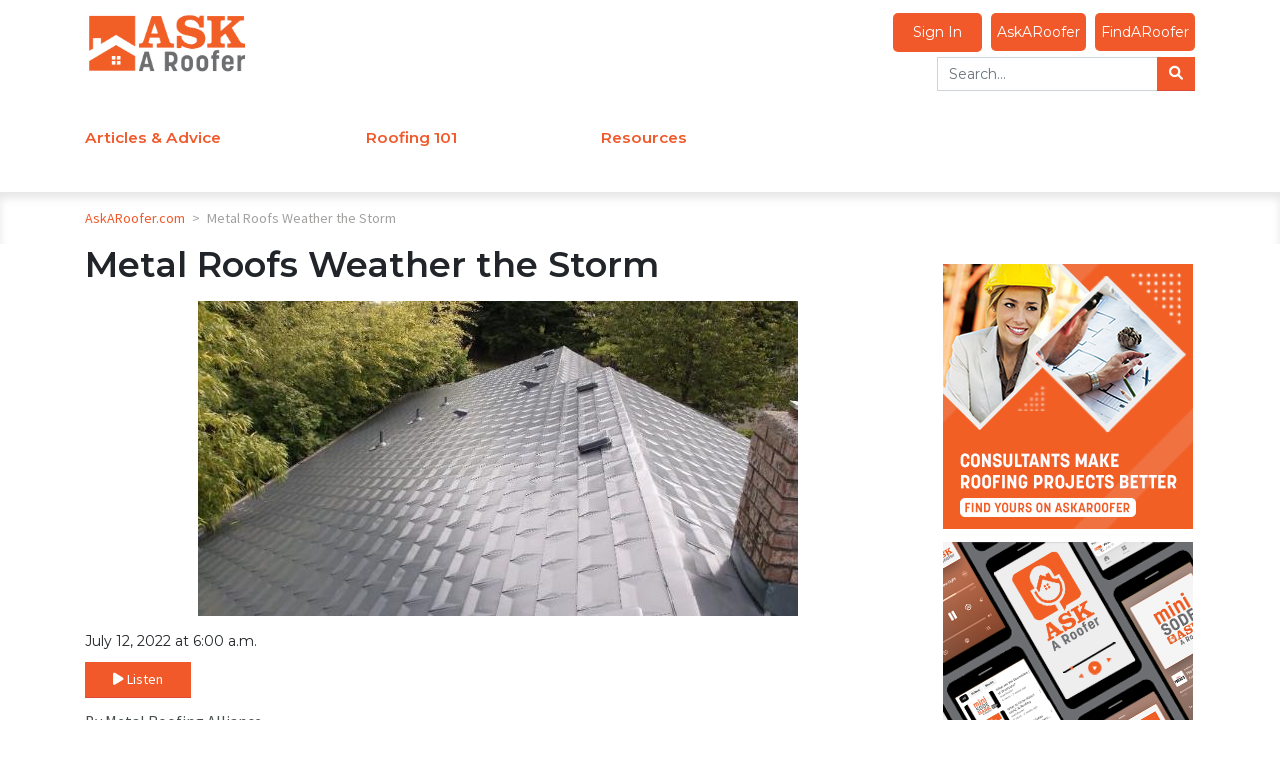

--- FILE ---
content_type: text/html; charset=UTF-8
request_url: https://www.askaroofer.com/post/metal-roofs-weather-the-storm
body_size: 11379
content:
    
        <!DOCTYPE html>
<html lang="en">
	<head>

		
<title>Metal Roofs Weather the Storm
	&mdash; AskARoofer&reg;
</title>



<link rel="canonical" href="https://www.askaroofer.com/post/metal-roofs-weather-the-storm">
<link rel="stylesheet" href="https://fonts.googleapis.com/css?family=Open+Sans+Condensed:300|Source+Sans+Pro">
<link rel="stylesheet" href="https://fonts.googleapis.com/css?family=Montserrat:400|Montserrat:600|Montserrat:700">

<script async src="https://use.typekit.net/lnn7ovb.js"></script>
<script>
	try {
		Typekit.load({async: true});
	} catch (e) {}
</script>


<link rel="stylesheet" href="https://cdnjs.cloudflare.com/ajax/libs/font-awesome/6.1.1/css/all.min.css" type="text/css" media="none" onload="if(media!='all')media='all'"/>
<link rel="stylesheet" href="https://cdnjs.cloudflare.com/ajax/libs/font-awesome/6.1.1/css/v4-shims.min.css" integrity="sha512-8jeHv1CihM7sBeBfx3J7o0UVGMXc8wM20zSKVuAiQj5AmnYX36LpRZ8SpU5ec3Y4FgkUrJ5GqlAAWOzRDKFwfg==" crossorigin="anonymous" referrerpolicy="no-referrer" />
<link rel="stylesheet" href="https://cdn.jsdelivr.net/npm/bootstrap@4.6.2/dist/css/bootstrap.min.css" integrity="sha384-xOolHFLEh07PJGoPkLv1IbcEPTNtaed2xpHsD9ESMhqIYd0nLMwNLD69Npy4HI+N" crossorigin="anonymous">
<link rel="stylesheet" href="https://cdnjs.cloudflare.com/ajax/libs/bootstrap-select/1.13.2/css/bootstrap-select.min.css" media="none" onload="if(media!='all')media='all'">
<link rel="stylesheet" href="/assets/fancybox/jquery.fancybox.min.css?v=5" media="none" onload="if(media!='all')media='all'"/>
<link rel="stylesheet" type="text/css" href="/assets/DataTables/datatables.min.css" media="none" onload="if(media!='all')media='all'"/>

						
<link rel="icon" href="/assets/icons/2-favicon-32x32.png" sizes="32x32"/>
<link rel="icon" href="/assets/icons/2-favicon-192x192.png" sizes="192x192"/>
<link rel="apple-touch-icon-precomposed" href="/assets/icons/2-favicon-180x180.png"/>

<meta name="msapplication-TileImage" content="/assets/icons/2-favicon-256x256.png"/>


<script src="https://code.jquery.com/jquery-3.6.0.min.js" integrity="sha256-/xUj+3OJU5yExlq6GSYGSHk7tPXikynS7ogEvDej/m4=" crossorigin="anonymous"></script>

						
<script src="/assets/js/load-image.all.min.js"></script>

	<script src="/assets/js/responsive.min.js?v=10-10-25"></script>
	<script src="/assets/js/rcs-front.min.js?v=10-10-25"></script>

<script src="/assets/DataTables/datatables.min.js"></script>
<script src="https://cloud.tinymce.com/stable/tinymce.min.js?apiKey=egpkj3o3xxo1d2x69jowbbl0ixkka5qye5f0jhm0zya8akbi"></script>
<script src="/assets/js/tinymce/jquery.tinymce.min.js"></script>
<script src="https://cdn.jsdelivr.net/npm/popper.js@1.16.1/dist/umd/popper.min.js" integrity="sha384-9/reFTGAW83EW2RDu2S0VKaIzap3H66lZH81PoYlFhbGU+6BZp6G7niu735Sk7lN" crossorigin="anonymous"></script>
<script src="https://cdn.jsdelivr.net/npm/bootstrap@4.6.2/dist/js/bootstrap.min.js" integrity="sha384-+sLIOodYLS7CIrQpBjl+C7nPvqq+FbNUBDunl/OZv93DB7Ln/533i8e/mZXLi/P+" crossorigin="anonymous"></script>
<script src="/assets/js/bootstrap-select.min.js"></script>
<script async src='https://www.google.com/recaptcha/api.js'></script>
<script async src="//translate.google.com/translate_a/element.js?cb=googleTranslateElementInit&_x_tr_hl=es-MX"></script>
<script src="https://cdnjs.cloudflare.com/ajax/libs/datejs/1.0/date.min.js"></script>


<script>
	function googleTranslateElementInit() {
		new google.translate.TranslateElement({
		pageLanguage: 'en',
		includedLanguages: 'es,fr',
		layout: google.translate.TranslateElement.FloatPosition.TOP_RIGHT,
		autoDisplay: false
		}, 'google_translate_element');
		const elements = document.getElementsByClassName('goog-te-menu-value');
		while (elements.length > 0) {
			elements[0].parentNode.removeChild(elements[0]);
		}
	}
</script>


<meta property="og:locale" content="en_US"/>
<meta
property="og:site_name" content="askaroofer.com" />
<!-- TODO: replace with site title const -->

		<!-- Style Sheets -->

					<meta charset="utf-8">
			<meta name="viewport" content="width=device-width, initial-scale=1, shrink-to-fit=yes">
				<link href="/assets/css/aar.min.css?v=08-28-25" rel="stylesheet"/>
		

					<!-- Analytics -->
			    <!-- Google Analytics - UA -->
    <script async src="https://www.googletagmanager.com/gtag/js?id=UA-64625600-4"></script>
    <script>
        window.dataLayer = window.dataLayer || [];
        function gtag(){dataLayer.push(arguments);}
        gtag('js', new Date());
                    gtag('config', 'UA-64625600-4');
          
    </script>


    <!-- Google Analytics - GA4 -->
    <script async src="https://www.googletagmanager.com/gtag/js?id=G-R14NJKLMPW"></script>
    <script>
        window.dataLayer = window.dataLayer || [];
        function gtag(){dataLayer.push(arguments);}
        gtag('js', new Date());
                gtag('config', 'G-R14NJKLMPW');
    </script>


    <!-- Microsoft Clarity -->
    <script type="text/javascript">
        (function(c,l,a,r,i,t,y){
            c[a]=c[a]||function(){(c[a].q=c[a].q||[]).push(arguments)};
            t=l.createElement(r);t.async=1;t.src="https://www.clarity.ms/tag/"+i;
            y=l.getElementsByTagName(r)[0];y.parentNode.insertBefore(t,y);
        })(window, document, "clarity", "script", "abxwpik0tc");
    </script>				<!-- Tags -->
					
    <meta property="og:title" content="Metal Roofs Weather the Storm — AskARoofer"/>

            <meta property="og:description" content="By Metal Roofing Alliance. 

Protecting homes from harsh storms and tornadoes always starts with the roof! 

Summer weather isn’t always as pleasant as it seems! Although the summertime brings sunny days, it also tends to bring intense storms and sometimes tornadoes too. And with storm season, comes the unfortunately high ..."/>
        <meta name="description" content="By Metal Roofing Alliance. 

Protecting homes from harsh storms and tornadoes always starts with the roof! 

Summer weather isn’t always as pleasant as it seems! Although the summertime brings sunny days, it also tends to bring intense storms and sometimes tornadoes too. And with storm season, comes the unfortunately high ...">
    
    
    		<meta property="og:url" content="https://www.askaroofer.com/post/metal-roofs-weather-the-storm"/>
	
            <meta property="og:image" content="https://www.askaroofer.com/uploads/media/2022/06/mra-weather-the-storm.jpg"/>
    
    
<link rel="image_src" href="https://www.askaroofer.com/assets/img/aar-square-logo.png">
			</head>
	<body>
		<div class="top-wrap">
							<div class="side-menu">
	<div class="side-menu-int">
	<div class="mobile-menu-item">
		<a href="/">Home</a>
	</div>
			<div class="mobile-menu-item">
			<a href="https://www.askaroofer.com/articles-and-advice">Articles &amp; Advice</a>

							<span class="sub-menu-toggle"></span>
									<div class="secondary-menu-item" >
						<a href="https://www.askaroofer.com/category/questions-and-answers">Q&amp;A</a>
						<span class="sub-menu-toggle"></span>
													<div class="tertiary-menu-item" >
								<a href="https://www.askaroofer.com/category/questions-and-answers">Your Questions</a>
							</div>
													<div class="tertiary-menu-item" >
								<a href="https://www.askaroofer.com/forum/ask-a-roofer">Forum</a>
							</div>
											</div>
									<div class="secondary-menu-item" >
						<a href="https://www.askaroofer.com/ask-a-roofer-podcasts">Podcasts</a>
						<span class="sub-menu-toggle"></span>
													<div class="tertiary-menu-item" >
								<a href="https://www.askaroofer.com/ask-a-roofer-podcasts/askaroofer-podcast">AAR Podcast</a>
							</div>
													<div class="tertiary-menu-item" >
								<a href="https://www.askaroofer.com/askaroofer-minisodes">Minisodes</a>
							</div>
													<div class="tertiary-menu-item" >
								<a href="https://www.askaroofer.com/podcasts/understanding-roof-restoration">Understanding Roof Restoration</a>
							</div>
											</div>
									<div class="secondary-menu-item" >
						<a href="https://www.askaroofer.com/articles-and-advice">Articles</a>
						<span class="sub-menu-toggle"></span>
													<div class="tertiary-menu-item" >
								<a href="https://www.askaroofer.com/aar-experts">Expert Insights</a>
							</div>
													<div class="tertiary-menu-item" >
								<a href="https://www.askaroofer.com/contractor-spotlight">Contractor Spotlight</a>
							</div>
											</div>
									</div>


			<div class="mobile-menu-item">
			<a href="https://www.askaroofer.com/roofing-101">Roofing 101</a>

							<span class="sub-menu-toggle"></span>
									<div class="secondary-menu-item" >
						<a href="https://www.askaroofer.com/roofing-101">Roofing 101</a>
						<span class="sub-menu-toggle"></span>
													<div class="tertiary-menu-item" >
								<a href="https://www.askaroofer.com/roofing-terms/">Roofing Terms</a>
							</div>
													<div class="tertiary-menu-item" >
								<a href="https://www.askaroofer.com/roofing-types/">Roofing Types</a>
							</div>
													<div class="tertiary-menu-item" >
								<a href="https://www.askaroofer.com/category/roof-maintenance">Roof Maintenance</a>
							</div>
													<div class="tertiary-menu-item" >
								<a href="https://www.askaroofer.com/roofing-safety">Roofing Safety</a>
							</div>
											</div>
									<div class="secondary-menu-item" >
						<a href="https://www.askaroofer.com/products">Roofing Products</a>
						<span class="sub-menu-toggle"></span>
													<div class="tertiary-menu-item" >
								<a href="https://www.askaroofer.com/category/steep-slope-roofing">Steep Slope</a>
							</div>
													<div class="tertiary-menu-item" >
								<a href="https://www.askaroofer.com/category/low-slope-roofing">Low Slope</a>
							</div>
													<div class="tertiary-menu-item" >
								<a href="https://www.askaroofer.com/category/walls-accessories-and-more">Walls, Accessories &amp; More</a>
							</div>
													<div class="tertiary-menu-item" >
								<a href="https://www.askaroofer.com/product-descriptions">Product Descriptions</a>
							</div>
											</div>
									</div>


			<div class="mobile-menu-item">
			<a href="https://www.askaroofer.com/resources">Resources</a>

							<span class="sub-menu-toggle"></span>
									<div class="secondary-menu-item" >
						<a href="https://www.askaroofer.com/resources">Resources</a>
						<span class="sub-menu-toggle"></span>
													<div class="tertiary-menu-item" >
								<a href="https://www.askaroofer.com/our-directory">Contractor Directory</a>
							</div>
													<div class="tertiary-menu-item" >
								<a href="https://rwpro.renoworks.com/pages/project/automasker?contractor=askaroofer">Visualizer</a>
							</div>
													<div class="tertiary-menu-item" >
								<a href="https://www.askaroofer.com/roofing-consultants">Roofing Consultants</a>
							</div>
													<div class="tertiary-menu-item" >
								<a href="https://www.askaroofer.com/free-downloads">Free Downloads</a>
							</div>
													<div class="tertiary-menu-item" >
								<a href="https://www.askaroofer.com/r-club-map-powered-by-project-map-it">Roofers Near Me</a>
							</div>
											</div>
									<div class="secondary-menu-item" >
						<a href="https://www.askaroofer.com/roofing-showcase">Roofing Showcase</a>
						<span class="sub-menu-toggle"></span>
													<div class="tertiary-menu-item" >
								<a href="https://www.askaroofer.com/award-winning-projects">Award-Winning Projects</a>
							</div>
													<div class="tertiary-menu-item" >
								<a href="https://www.askaroofer.com/photo-galleries">Photo Gallery</a>
							</div>
													<div class="tertiary-menu-item" >
								<a href="https://www.askaroofer.com/category/projects-and-design">Projects &amp; Design</a>
							</div>
													<div class="tertiary-menu-item" >
								<a href="https://www.youtube.com/channel/UCFZJ2ZkPuqkhFvT-b0kRm4g/videos">Videos</a>
							</div>
											</div>
									</div>


	</div>

<script>
	$('.mobile-menu-item .sub-menu-toggle').click(function(){
		if ($(this).parent().children('.secondary-menu-item').hasClass('open')) {
			$(this).parent().children('.secondary-menu-item').removeClass('open') 
		}else{
			$(this).parent().children('.secondary-menu-item').addClass('open') 
		}
	})
	$('.secondary-menu-item .sub-menu-toggle').click(function(){
		console.log('here')
		if ($(this).parent().children('.tertiary-menu-item').hasClass('open')) {
			$(this).parent().children('.tertiary-menu-item').removeClass('open') 
		}else{
			$(this).parent().children('.tertiary-menu-item').addClass('open') 
		}
	})
</script>

<style>
	.side-menu-int {
		display: flex;
		flex-direction: column;
	}

	.mobile-menu-item,
	.secondary-menu-item, .tertiary-menu-item {
		display: flex;
		flex-wrap: wrap;
		justify-content: space-between;
		align-items: center;
		width: 100%;
		height: auto;
		background-color: white;
		font-weight: 700;
		text-transform: uppercase;
		font-size: 18px;
		box-shadow: 0 1px 3px rgb(0 0 0 / 3%);
		font-weight: 600;
		margin: 5px 0;
	}
	.secondary-menu-item, .tertiary-menu-item {
		background-color: #eeeeee;
		margin:	unset;
		padding: 0 10px;
		font-size: 16px;
		overflow: hidden;
		transition: max-height 0.8s ease-in-out;
		height: 0px;
		max-height: 0px;
	}
	.secondary-menu-item.open{
		height: auto;
  		max-height: 1000px;
	}
	.tertiary-menu-item.open{
		height: auto;
  		max-height: 1000px;
	}
	.mobile-menu-item a {
		flex: 1;
		height: 4.5rem;
		display: flex;
		align-items: center;
		padding-left: 5%;
	}
	.sub-menu-toggle::after {
		content: "+";
	}
</style>





</div>
<div class="side-info">
	<div class="side-info-int">
	<div class="default-sidebar" style="margin-top:150px;">
		<div class="side-module" style="margin-bottom:20px;">
			<form method="GET" action="/search">
				<div class="input-group">
					<input class="form-control" name="s" placeholder="Search..." value="">
					<div class="input-group-append">
						<button class="btn btn-secondary" aria-label="Search">
							<i class="fa fa-search"></i>
						</button>
					</div>
				</div>
			</form>

		</div>

		<div class="input-group signinbutton signinbutton-center signin-mobile-only" style="float:none;">
							<div class="input-group-append pl-2">
					<a class="button signin text-white" href="/sign-in">
						<i class="fa fa-key"></i>
						Sign In</a>
				</div>
					</div>
			</div>
</div>
</div>

<header class="header">
	<div class="menu-button">
		<div></div>
		<div></div>
		<div></div>
	</div>
    <div class="container">
        <div class="row">
            <div class="col-12 col-lg-3 col-xl-2" id="logo-primary" style="padding-top:15px;">
                <a
                    href="/"
                    title="AskARoofer"
					style="margin-left: 10px;"
                ><img
                    alt="AskARoofer"
                    title="AskARoofer"
                                        src="/assets/img/AAR-logo-sm.png"
					loading='lazy'
                /></a>
            </div>

            			<div class="search-sign-in d-none d-md-block col-md-12 col-lg-9 col-xl-10 d-max-none   mt-sm-0 mb-sm-4 mt-lg-2 mb-lg-0 mt-xl-3" style="float:right;">
				<div class="row">
					<div class="col-sm-6 col-lg-12">
						<buttons style="float:right;">
							<div class="input-group signinbutton" style="display:inline-block">
																	<a class="hdr-btn hdr-btn-1 aar-header-btn" style="display: block; padding: 9px 20px;" href="/sign-in">Sign In</a>
															</div>
							<a class="hdr-btn hdr-btn-1 aar-header-btn" href="/aar/have-a-question">AskARoofer</a>
							<a class="hdr-btn hdr-btn-1 aar-header-btn" href="https://www.askaroofer.com/r-club-map-powered-by-project-map-it">FindARoofer</a>
						</buttons>
					</div>
					<div class="col-sm-6 col-lg-12" style="margin-top:5px;">
						<form id="header-search-form" method="GET" action="/search">
	<div class="input-group">
		<input
			class="form-control"
			name="s"
			placeholder="Search..."
			value=""
		/>
		<div class="input-group-append">
			<button
				class="btn btn-secondary"
				aria-label="Search"
			><i class="fa fa-search"></i></button>
		</div>
	</div>
</form>
					</div>
				</div>
			</div>

			<div class="d-none d-md-flex col-md-12 col-lg-9 col-xl-6 align-items-end main-menu" style="margin:0px;">
				<div id="rcsmainmenu">
  <div id="rcsmain">

    
    
    
            
                                                                    
            
      
    <column class="mainitem">
      <a href="https://www.askaroofer.com/articles-and-advice">Articles &amp; Advice</a>
                      <div class="rcssub  sub_columns_3 column_side_left" id="menuDropDown">
                              <column class="menulv2">
                  <a class="menu-label" href="https://www.askaroofer.com/category/questions-and-answers">Q&amp;A</a>
                  <column class="menulv3">
                                          <a href="https://www.askaroofer.com/category/questions-and-answers">Your Questions</a>
                                          <a href="https://www.askaroofer.com/forum/ask-a-roofer">Forum</a>
                                      </column>
                </column> 
                              <column class="menulv2">
                  <a class="menu-label" href="https://www.askaroofer.com/ask-a-roofer-podcasts">Podcasts</a>
                  <column class="menulv3">
                                          <a href="https://www.askaroofer.com/ask-a-roofer-podcasts/askaroofer-podcast">AAR Podcast</a>
                                          <a href="https://www.askaroofer.com/askaroofer-minisodes">Minisodes</a>
                                          <a href="https://www.askaroofer.com/podcasts/understanding-roof-restoration">Understanding Roof Restoration</a>
                                      </column>
                </column> 
                              <column class="menulv2">
                  <a class="menu-label" href="https://www.askaroofer.com/articles-and-advice">Articles</a>
                  <column class="menulv3">
                                          <a href="https://www.askaroofer.com/aar-experts">Expert Insights</a>
                                          <a href="https://www.askaroofer.com/contractor-spotlight">Contractor Spotlight</a>
                                      </column>
                </column> 
              
                                            <div class="ad ad-space">
                  <div class="megamenufeaturedimage-new">
                    <div class="megamenufeaturedimage2-new">
                      <a href='https://www.askaroofer.com/our-directory/0/_/consultants/_/_/_?filter=0' target='_self' data-mitem-id='16868' >
		<img src='/uploads/media/2025/06/aar-nav-ad-find-a-roofing-consultant.png'
            alt='AAR - Nav Ad - Find a Roofing Consultant'
            title='AAR - Nav Ad - Find a Roofing Consultant'
            class=''
            style=' '  loading='lazy' data-mitem-id='16868'data-url='https://www.askaroofer.com/our-directory/0/_/consultants/_/_/_?filter=0'/></a>
                    </div>
                  </div>
                  <div>
                    <h2 class="menu-ad-link">
                      
                    </h2>
                    <span class="featuredlinkmm" style="position: unset"><a href="https://www.askaroofer.com/our-directory/0/_/consultants/_/_/_?filter=0">Learn More</a></span>
                  </div>
                </div>
                <div class="menu-filler"></div>
                            

            </div>
              </column>

    
            
                                                                    
            
      
    <column class="mainitem">
      <a href="https://www.askaroofer.com/roofing-101">Roofing 101</a>
                      <div class="rcssub  sub_columns_2 column_side_left" id="menuDropDown">
                              <column class="menulv2">
                  <a class="menu-label" href="https://www.askaroofer.com/roofing-101">Roofing 101</a>
                  <column class="menulv3">
                                          <a href="https://www.askaroofer.com/roofing-terms/">Roofing Terms</a>
                                          <a href="https://www.askaroofer.com/roofing-types/">Roofing Types</a>
                                          <a href="https://www.askaroofer.com/category/roof-maintenance">Roof Maintenance</a>
                                          <a href="https://www.askaroofer.com/roofing-safety">Roofing Safety</a>
                                      </column>
                </column> 
                              <column class="menulv2">
                  <a class="menu-label" href="https://www.askaroofer.com/products">Roofing Products</a>
                  <column class="menulv3">
                                          <a href="https://www.askaroofer.com/category/steep-slope-roofing">Steep Slope</a>
                                          <a href="https://www.askaroofer.com/category/low-slope-roofing">Low Slope</a>
                                          <a href="https://www.askaroofer.com/category/walls-accessories-and-more">Walls, Accessories &amp; More</a>
                                          <a href="https://www.askaroofer.com/product-descriptions">Product Descriptions</a>
                                      </column>
                </column> 
              
                                            <div class="ad ad-space">
                  <div class="megamenufeaturedimage-new">
                    <div class="megamenufeaturedimage2-new">
                      <a href='https://www.askaroofer.com/our-directory' target='_self' data-mitem-id='16830' >
		<img src='/uploads/media/2025/06/aar-find-a-roofing-contractor.png'
            alt='AAR - Find a Roofing Contractor'
            title='AAR - Find a Roofing Contractor'
            class=''
            style=' '  loading='lazy' data-mitem-id='16830'data-url='https://www.askaroofer.com/our-directory'/></a>
                    </div>
                  </div>
                  <div>
                    <h2 class="menu-ad-link">
                      
                    </h2>
                    <span class="featuredlinkmm" style="position: unset"><a href="https://www.askaroofer.com/our-directory">Learn More</a></span>
                  </div>
                </div>
                <div class="menu-filler"></div>
                            

            </div>
              </column>

    
                          
                                                                    
            
      
    <column class="mainitem">
      <a href="https://www.askaroofer.com/resources">Resources</a>
                      <div class="rcssub  sub_columns_2 column_side_right" id="menuDropDown">
                              <column class="menulv2">
                  <a class="menu-label" href="https://www.askaroofer.com/resources">Resources</a>
                  <column class="menulv3">
                                          <a href="https://www.askaroofer.com/our-directory">Contractor Directory</a>
                                          <a href="https://rwpro.renoworks.com/pages/project/automasker?contractor=askaroofer">Visualizer</a>
                                          <a href="https://www.askaroofer.com/roofing-consultants">Roofing Consultants</a>
                                          <a href="https://www.askaroofer.com/free-downloads">Free Downloads</a>
                                          <a href="https://www.askaroofer.com/r-club-map-powered-by-project-map-it">Roofers Near Me</a>
                                      </column>
                </column> 
                              <column class="menulv2">
                  <a class="menu-label" href="https://www.askaroofer.com/roofing-showcase">Roofing Showcase</a>
                  <column class="menulv3">
                                          <a href="https://www.askaroofer.com/award-winning-projects">Award-Winning Projects</a>
                                          <a href="https://www.askaroofer.com/photo-galleries">Photo Gallery</a>
                                          <a href="https://www.askaroofer.com/category/projects-and-design">Projects &amp; Design</a>
                                          <a href="https://www.youtube.com/channel/UCFZJ2ZkPuqkhFvT-b0kRm4g/videos">Videos</a>
                                      </column>
                </column> 
              
                                            <div class="ad ad-space">
                  <div class="megamenufeaturedimage-new">
                    <div class="megamenufeaturedimage2-new">
                      <a href='https://rwpro.renoworks.com/pages/project/automasker?contractor=askaroofer' target='_self' data-mitem-id='16780' rel='nofollow' >
		<img src='/uploads/media/2025/06/aar-nav-ad-visualizer.png'
            alt='AAR - Nav Ad - Visualizer'
            title='AAR - Nav Ad - Visualizer'
            class=''
            style=' '  loading='lazy' data-mitem-id='16780'data-url='https://rwpro.renoworks.com/pages/project/automasker?contractor=askaroofer'/></a>
                    </div>
                  </div>
                  <div>
                    <h2 class="menu-ad-link">
                      
                    </h2>
                    <span class="featuredlinkmm" style="position: unset"><a href="https://rwpro.renoworks.com/pages/project/automasker?contractor=askaroofer">Learn More</a></span>
                  </div>
                </div>
                <div class="menu-filler"></div>
                            

            </div>
              </column>

      </div>
</div>

<style>
  .megamenufeaturedimage-new {
    width:100%;
    text-align: center;
  }
  .megamenufeaturedimage2-new {
   max-width:400px;
   margin-left:auto;
   margin-right:auto;
  }
  .menu-ad-link {
    text-align: center;
    margin-top: 15px;
  }
  .ad-space, .menu-filler {
    padding: 15px;
    padding-top: 5px;
  }

  div#rcsmainmenu {
    width: 100%;
  }
  div#rcsmain {
    position: relative;
    display: grid;
    grid-template: 'a b c d e f';
  }
  div#menuDropDown {
    background: white;
    position: absolute;
    display: grid;
    gap: 50px;
    padding: 0 0 0 30px;
    grid-auto-flow: column;
  }
  .mainitem:hover > .rcssub {
    display: grid;
    visibility: unset;
    opacity: 1;
    visibility: visible;
    overflow: visible;
  }
  .menu-label {
    font-weight: 700;
    border-bottom: 1px solid black !important;
    font-size: 16px !important;
  }
  
  .menulv2 > a {
    width: 100%;
    padding: 8px 15px;
    white-space: nowrap;
    color: #696766;
    text-decoration: none;
  }
  .menulv3 {
    display: grid;
    grid-template-columns: 'a';
	  padding-bottom: 15px;
  }
  .menulv3 > a {
    font-weight: 600;
    color: #696766;
    font-size: 12px !important;
  }

  .menu-filler {
    display:none;
  }
  
  /* ad space */
  .mainitem  a:hover {
    text-decoration: none;
    border: 0;
    outline: 0;
  }
  @media only screen and (max-width: 1199px){
    div#menuDropDown{
      padding: 0 30px;
    }
    .ad, .menu-filler{
      display: none;
    }

  }

  div.rcssub.no-ad {
    left: unset;
    padding-right: 30px!important;
  }
  
  div.rcssub.no-ad.column_side_right.sub_columns_2 {
    transform: translateX(-260px);
  }
  div.rcssub.no-ad.column_side_right.sub_columns_3 {
    transform: translateX(-435px);
  }

  .menulv2 {
    width: 173px;
  }
  .ad, .menu-filler {
    width: 600px;
  }
  @media (max-width:1400px) {
    .menulv2 {
      width: 150px;
    }
    .ad, .menu-filler {
      width: 540px;
    }

    div.rcssub.sub_columns_1.column_side_right {
      left: unset;
      transform: translateX(-630px);
    }
    
  }

  @media (max-width:1200px) {
    div.rcssub {
      left: unset;
      padding-right: 15px!important;
    }

    div.rcssub.column_side_right.sub_columns_1 {
      transform: translateX(-70px);
    }
    div.rcssub.column_side_right.sub_columns_2 {
      transform: translateX(-190px);
    }
    div.rcssub.column_side_right.sub_columns_3 {
      transform: translateX(-435px);
    }
  }


</style>

<script>


document.addEventListener('DOMContentLoaded', function() {

  function displayFiller() {
    const dropdowns = document.querySelectorAll('#menuDropDown');
    dropdowns.forEach(function(dropdown) {
        // Find the ad-space element within this dropdown
        const adSpace = dropdown.querySelector('.ad-space');
        // Find the menu-filler element within this dropdown
        const menuFiller = dropdown.querySelector('.menu-filler');
        
        if (adSpace && menuFiller) {
            // Check if ad-space is display: none
            const adSpaceDisplay = window.getComputedStyle(adSpace).display;
            
            if (adSpaceDisplay === 'none') {
                // Set menu-filler to display: block
                menuFiller.style.display = 'block';
            }
        }
    });
  
  }
  setTimeout(function() { displayFiller(); }, 100);
  setTimeout(function() { displayFiller(); }, 500);
  setTimeout(function() { displayFiller(); }, 1000);
  setTimeout(function() { displayFiller(); }, 2000);
  setTimeout(function() { displayFiller(); }, 3000);
  setTimeout(function() { displayFiller(); }, 5000);
});
</script>
			</div>

						<div class="search-sign-in d-none col-md-12 col-lg-12 col-xl-4 d-max-block mt-sm-0 mb-sm-4 mt-lg-2 mb-lg-0 mt-xl-3">
				<div class="row">
					<div class="col-sm-6 col-lg-5 col-xl-12">
						<buttons>
							<div class="input-group signinbutton" style="display:inline-block">
																	<a class="hdr-btn hdr-btn-1 aar-header-btn" style="display: block; padding: 9px 20px;" href="/sign-in">Sign In</a>
															</div>
							<a class="hdr-btn hdr-btn-1 aar-header-btn" href="/aar/have-a-question">AskARoofer</a>
							<a class="hdr-btn hdr-btn-1 aar-header-btn" href="https://www.askaroofer.com/r-club-map-powered-by-project-map-it">FindARoofer</a>
						</buttons>
					</div>
					<div class="col-sm-6 col-lg-6 col-xl-12" style="margin-top:5px;">
						<form id="header-search-form" method="GET" action="/search">
	<div class="input-group">
		<input
			class="form-control"
			name="s"
			placeholder="Search..."
			value=""
		/>
		<div class="input-group-append">
			<button
				class="btn btn-secondary"
				aria-label="Search"
			><i class="fa fa-search"></i></button>
		</div>
	</div>
</form>
					</div>
				</div>
			</div>
			

					</div>
    </div>
	<div class="info-button">
		<div></div>
		<div></div>
		<div></div>
	</div>
</header>




<div class="breadcrumbs">
    <div class="container">
        <div class="row">
            <div class="col-sm-12">
				                <span><a href="/">AskARoofer.com</a></span>
                                    <span>&gt;</span>
                    <span>
                                            Metal Roofs Weather the Storm
                                        </span>
                                            </div>
        </div>
    </div>
</div>
	            

										<div class="body-wrap">
														<script type="application/ld+json">
    {
      "@context": "https://schema.org",
      "@type": "NewsArticle",
      "headline": "Metal Roofs Weather the Storm",
      "image": [
        "https://askaroofer.com/uploads/media/2022/06/mra-weather-the-storm.jpg"
       ],
      "datePublished": "2022-07-12T06:00:00-07:00",
      "dateModified": "2022-07-13T14:52:37-07:00",
      "author": [{
          "@type": "Organization",
          "name": "AskARoofer",
          "url": "https://askaroofer.com"
        }]
    }
</script>
		<div class="container">
					<div class="row">
		<div class="col-12 col-md-9">						
							<h1 class="post-title">Metal Roofs Weather the Storm</h1>
			<div class="post-thumbnail">
				
		<img src='/uploads/media/2022/06/mra-weather-the-storm.jpg'
            alt='MRA Weather the Storm'
            title='MRA Weather the Storm'
            class=''
            style='max-height: 450px '  loading='lazy' />
				</div>
			July 12, 2022 at 6:00 a.m.

		<div style="margin:10px 0px;">
		<button id="readButton" class="btn btn-primary">
			<i class="fas fa-play" id="readButtonIcon"></i> 
			<span id="readButtonText">Listen</span>
		</button>
		<button id="restartButton" class="btn btn-secondary ml-2" style="display:none;">
			<i class="fas fa-redo"></i> 
			<span>Restart</span>
		</button>
	</div>
	<div id="post--content" class="post--content">
		<p>By Metal Roofing Alliance.&nbsp;</p>
<h2>Protecting homes from harsh storms and tornadoes always starts with the roof!&nbsp;</h2>
<p>Summer weather isn&rsquo;t always as pleasant as it seems! Although the summertime brings sunny days, it also tends to bring intense storms and <a href="https://www.cnn.com/2022/04/30/weather/andover-kansas-tornado-saturday/index.html" target="_blank">sometimes tornadoes too</a>. And with storm season, comes the unfortunately high potential for damaged roofs.&nbsp;</p>
<p>While these monster weather events seem vastly different, they have plenty of commonalities. Powerfully strong winds, flying airborne debris and intense, sudden downpours. In all cases, it&rsquo;s the roof of a home that bears the brunt of extreme conditions and must be relied upon to prevent more costly and serious damage.&nbsp;&nbsp;</p>
<p>That&rsquo;s why HOAs would be wise to encourage homeowners in their area to re-roof with quality metal roofing and follow proper installation practices to help guard against monster weather events and climate instability.&nbsp;&nbsp;</p>
<p>Just take it from homeowners David and Ruby from Cutoff, Louisiana. Their neighborhood was directly in the path of Hurricane Ida last year. For seven long hours, torrential rain and wind gusts exceeding a whopping 180 miles per hour destroyed homes for miles around. Yet their home made it through unscathed, thanks to their new metal roof which turned out to be the best insurance they could have. And, for HOA&rsquo;s concerned about design and style, their roof also is gorgeous: it fits right in with the architectural style of their home and neighborhood.&nbsp;</p>
<p>&ldquo;In our neighborhood, homes with asphalt roofs suffered complete losses,&rdquo; said David. &ldquo;If we hadn&rsquo;t installed our metal roof when we did, we probably would still be gutting the house all the way down to the frame.&rdquo;&nbsp;</p>
<p><a href="http://vimeo.com/echoes3/review/706685818/0a8e8f290a" target="_blank">Watch David and Ruby&rsquo;s story here</a>, and learn why &mdash; from hurricanes, tornadoes, hail, thunderstorms and wildfires &mdash; quality metal roofs make the most sense for today&rsquo;s most beautiful and resilient neighborhoods. You can also see other amazing projects and testimonials at <a href="http://www.metalroofing.com/" target="_blank">www.metalroofing.com</a>.&nbsp;</p>
<p><strong>Have a question? <a href="https://www.askaroofer.com/have-a-question/" target="_blank">AskARoofer</a>.</strong></p>
<p><a href="https://www.rooferscoffeeshop.com/r-club-map-powered-by-project-map-it" target="_blank">Find your local roofing contractor</a> in the RoofersCoffeeShop&reg; Contractor Directory.</p>

	</div>

	
	
	
		<script src="https://code.responsivevoice.org/responsivevoice.js?key=xQXYx1Si"></script>
	<script>
	 document.addEventListener('DOMContentLoaded', function() {
        const readButton = document.getElementById('readButton');
        const readButtonIcon = document.getElementById('readButtonIcon');
        const readButtonText = document.getElementById('readButtonText');
        const restartButton = document.getElementById('restartButton');
        const textToRead = document.getElementById('post--content').innerText;
        let isPaused = false;

        // Determine voice based on content language
        const contentLanguage = 1;
        let voiceName = 'UK English Male'; // default
        if (contentLanguage === 2) {
            voiceName = 'Spanish Male';
        } else if (contentLanguage === 1) {
            voiceName = 'UK English Male';
        }

        readButton.addEventListener('click', function() {
            if (responsiveVoice.isPlaying()) {
                if (isPaused) {
                    responsiveVoice.resume();
                    readButtonIcon.className = 'fas fa-pause';
                    readButtonText.textContent = 'Pause';
                    isPaused = false;
                } else {
                    responsiveVoice.pause();
                    readButtonIcon.className = 'fas fa-play';
                    readButtonText.textContent = 'Resume';
                    isPaused = true;
                }
            } else {
                responsiveVoice.speak(textToRead, voiceName, {
                    onstart: function() {
                        readButtonIcon.className = 'fas fa-pause';
                        readButtonText.textContent = 'Pause';
                        restartButton.style.display = 'inline-block';
                        isPaused = false;
                    },
                    onend: function() {
                        readButtonIcon.className = 'fas fa-play';
                        readButtonText.textContent = 'Listen';
                        restartButton.style.display = 'none';
                        isPaused = false;
                    }
                });
            }
        });

        restartButton.addEventListener('click', function() {
            responsiveVoice.cancel();
            isPaused = false;
            responsiveVoice.speak(textToRead, voiceName, {
                onstart: function() {
                    readButtonIcon.className = 'fas fa-pause';
                    readButtonText.textContent = 'Pause';
                    restartButton.style.display = 'inline-block';
                    isPaused = false;
                },
                onend: function() {
                    readButtonIcon.className = 'fas fa-play';
                    readButtonText.textContent = 'Listen';
                    restartButton.style.display = 'none';
                    isPaused = false;
                }
            });
        });
    });
	</script>


	
	
				<hr style="margin: 2rem 0 1rem; width: 25%;">
<p class="share-this">Share this:</p>
<a class="social-share-facebook no-track" href="https://www.facebook.com/sharer.php?u=https://www.askaroofer.com/post/metal-roofs-weather-the-storm" target="_blank" aria-label="Share on Facebook" rel="noopener">
	<i class="fa fa-facebook"></i>
</a>
<a class="social-share-twitter no-track" href="https://twitter.com/intent/tweet?via=roofcoffeeshop&url=https://www.askaroofer.com/post/metal-roofs-weather-the-storm" target="_blank" aria-label="Share on Twitter" rel="noopener">
	<i class="fa fa-twitter"></i>
</a>
<a class="social-share-linkedin no-track" href="https://www.linkedin.com/shareArticle?mini=true&url=https://www.askaroofer.com/post/metal-roofs-weather-the-storm" target="_blank" aria-label="Share on LinkedIn" rel="noopener">
	<i class="fa fa-linkedin"></i>
</a>
<a class="social-share-pinterest no-track" href="https://www.pinterest.com/pin/create/button/?url=https://www.askaroofer.com/post/metal-roofs-weather-the-storm" target="_blank" aria-label="Share on Pinterest" rel="noopener">
	<i class="fa fa-pinterest-p"></i>
</a>
									
				<div class="cat-links">
			Category:
							<a href="/category/weather" rel="category tag">Weather</a>
					</div>
										<hr>
			<h2>
				Recommended For You
			</h2>
			<div class="rec-grid">
									<a href="/post/why-you-should-have-your-roof-inspected-after-hurricane-ida" class="no-track">
						<div class="card">

							

							
		<img src='/uploads/media/2021/10/rcs-hurricane-ida.jpg'
            alt='RCS Hurricane Ida'
            title='RCS Hurricane Ida'
            class='card-img-top'
            style='max-height: 450px '  loading='lazy' />
							<div class="card-body">
								<p class="card-title" style="font-weight: bold">
									Why You Should Have Your Roof Inspected After Hurricane Ida
								</p>
								Read More ...
							</div>
						</div>
					</a>
									<a href="/post/the-safety-risks-of-postponing-a-roof-replacement" class="no-track">
						<div class="card">

							

							
		<img src='/uploads/media/2025/02/fields-the-safety-risks-of-postponing-a-roof-replacement.png'
            alt='The safety risks of postponing a roof replacement'
            title='The safety risks of postponing a roof replacement'
            class='card-img-top'
            style='max-height: 450px '  loading='lazy' />
							<div class="card-body">
								<p class="card-title" style="font-weight: bold">
									The safety risks of postponing a roof replacement
								</p>
								Read More ...
							</div>
						</div>
					</a>
									<a href="/post/how-cold-is-too-cold-for-roofing-projects" class="no-track">
						<div class="card">

							

							
		<img src='/uploads/media/2025/09/great-roofing-how-cold-is-too-cold-for-roofing-projects.jpg'
            alt='How cold is too cold for roofing projects?'
            title='How cold is too cold for roofing projects?'
            class='card-img-top'
            style='max-height: 450px '  loading='lazy' />
							<div class="card-body">
								<p class="card-title" style="font-weight: bold">
									How cold is too cold for roofing projects?
								</p>
								Read More ...
							</div>
						</div>
					</a>
							</div>
						

<div class="comments">
	<hr>
	<h3>Comments</h3>
	
		<div class="border p-3 text-center">
	   <i>There are currently no comments here.</i>
	</div>
		
		<br>
	<h3>Leave a Reply</h3>
		
		<div class="alert alert-warning row">
			Commenting is only accessible to RCS users.
	</div>
	<div style="text-align:center">
		<h3>Have an account? Login to leave a comment!</h3>
		<br>
		<a class="button text-white" href="/sign-in"><i class="fa fa-key"></i> Sign In</a> 
	</div>
	

	
</div>

	
	<style>
		.rec-grid {
			display: grid;
			grid-template: 'a b c';
			gap: 15px;
		}
		.card {
			cursor: pointer;
			transition: 1s cubic-bezier(0.075, 0.82, 0.165, 1);
		}
		.card:hover {
			box-shadow: 9px 14px 20px 0 #00000012;
		}
		@media only screen and (max-width: 992px) {
			.rec-grid {
				grid-template: 'a';
			}
			.card-title{
				font-size: small;
			}
			.rec-grid a:not(:first-child){
				display: none;
			}
		}
	</style>
												
			<div class="mt-1 mb-3 ">
							
<div class="media-group"><div class="ad-bottom"><div class="media-block"><a href='https://www.tremcoroofing.com/applications/rooftop-safety' target='' data-mitem-id='15446' rel='nofollow' ><img src='/uploads/media/2025/01/tremco-banner-ad-is-your-rooftop-safe.png'
            alt='Tremco - Banner Ad - Is your rooftop safe?'
            title='Tremco - Banner Ad - Is your rooftop safe?'
            class=''
            style=' '  loading='lazy' data-mitem-id='15446'data-url='https://www.tremcoroofing.com/applications/rooftop-safety'/></a></div></div></div>
					</div>
										</div>

		<div class="col-md-3 d-none d-md-block">							
				
<div class="default-sidebar">
	
	<div class="side-module" style="margin-bottom:20px;">
				
			</div>
	
			</div>

				
<div class="media-group"><div class="ad-sidebar"><div class="media-block"><a href='https://www.askaroofer.com/our-directory/0/_/consultants/_/_/_?filter=0' target='' data-mitem-id='18339' ><img src='/uploads/media/2025/08/askaroofer-sidebar-ad-aar-find-a-roofing-consultant.png'
            alt='AskARoofer - Sidebar Ad - AAR Find a Roofing Consultant'
            title='AskARoofer - Sidebar Ad - AAR Find a Roofing Consultant'
            class=''
            style=' '  loading='lazy' data-mitem-id='18339'data-url='https://www.askaroofer.com/our-directory/0/_/consultants/_/_/_?filter=0'/></a></div><div class="media-block"><a href='https://www.askaroofer.com/ask-a-roofer-podcasts' target='' data-mitem-id='18464' ><img src='/uploads/media/2025/08/askaroofer-sidebar-ad-aar-podcasts.png'
            alt='AskARoofer - Sidebar Ad - AAR Podcasts'
            title='AskARoofer - Sidebar Ad - AAR Podcasts'
            class=''
            style=' '  loading='lazy' data-mitem-id='18464'data-url='https://www.askaroofer.com/ask-a-roofer-podcasts'/></a></div><div class="media-block"><a href='https://www.iko.com/na/product/dynasty/' target='' data-mitem-id='15866' rel='nofollow' ><img src='/uploads/media/2025/03/iko-sidebar-dynasty.jpg'
            alt='IKO - Sidebar - Dynasty'
            title='IKO - Sidebar - Dynasty'
            class=''
            style=' '  loading='lazy' data-mitem-id='15866'data-url='https://www.iko.com/na/product/dynasty/'/></a></div><div class="media-block"><a href='https://www.tremcoroofing.com/applications/rooftop-safety' target='' data-mitem-id='15447' rel='nofollow' ><img src='/uploads/media/2025/01/tremco-sidebar-ad-is-your-rooftop-safe.png'
            alt='Tremco - Sidebar Ad - Is your rooftop safe?'
            title='Tremco - Sidebar Ad - Is your rooftop safe?'
            class=''
            style=' '  loading='lazy' data-mitem-id='15447'data-url='https://www.tremcoroofing.com/applications/rooftop-safety'/></a></div><div class="media-block"><a href='https://rwpro.renoworks.com/pages/project/automasker?contractor=askaroofer' target='' data-mitem-id='18338' rel='nofollow' ><img src='/uploads/media/2025/08/askaroofer-sidebar-ad-aar-visualizer.png'
            alt='AskARoofer - Sidebar Ad - AAR Visualizer'
            title='AskARoofer - Sidebar Ad - AAR Visualizer'
            class=''
            style=' '  loading='lazy' data-mitem-id='18338'data-url='https://rwpro.renoworks.com/pages/project/automasker?contractor=askaroofer'/></a></div></div></div>
						</div>
	</div>
</div>				</div>
		</div>
													<style>
    .popout-ad {
        max-height: 400px;
        min-height: 200px;
        position: fixed;
        right: -510px;
        display: flex;
        flex-direction: row;
        z-index: 15;
        background: white;
        bottom: 15%;
        padding-right: 20px;
        /*height: 120px;*/
        box-shadow: -4px 9px 20px 0px #00000078;
        transition: 1s ease-in-out;
        cursor: pointer;
        width: 565px;

        max-height: 400px;
        overflow: hidden;
    }
    .popout-ad:hover {
        right: 0;
    }

    #rc-wrapper {
        top: 0;
        bottom: 0;
        left: 0;
        right: 0;
        overflow: auto;
        position: absolute;
        display: flex;
    }
    #rc-center {
        /*width: 300px;
        height: 300px;*/
        /*background-color: yellow;*/
        /*margin: auto;*/
    }

    
    @media (max-width: 767px) {
        .popout-ad {
            display: none;
        }
    }

</style>

    




 <script>
    (function ($) {
        $(function () {

            //Adjust height of pop-out ad
            $('#poa-container').height($('#rc-center').height()) ;

        });
    }(jQuery));
</script>
							<div class="bottom-wrap">
							<footer >
	<div class="container">
		<div class="row site-footer footer">
			<style>
				.footer-links {
					position: absolute;
					bottom: 0px;
				}
				.footer-links a {
					padding: 0px 15px;
				}
				.footer-logo {
					text-align: right;
				}
				@media only screen and (max-width:767px) {
					.footer-links a {
						display: block;
					}
					.footer-logo {
						text-align: center;
					}
				}
			</style>
			<div class="col-6 col-sm-8" style="padding-right:0px;">
				<div class="footer-links">
										<a href="/privacy">Terms - Privacy Policy</a>
					<a href="/contact-us/">Contact</a>
					<a href="/about-us">About Us</a>
					<a href="/aar/media-kit/">Media Kit</a>
				</div>
			</div>
						<div class="col-6 col-sm-4 footer-logo">
								<span>© 2026 AskARoofer.com</span>
			</div>
		</div>
	</div>
	
	
<div class="aar-footer-socials" style="background-color:#F1592A;">
	<div class="container" >
		<div class="row site-footer footer">
			<div class="col-md" style="text-align:center;">
				<div class="pb-3 footer-social">
					<a href="https://www.facebook.com/rooferscoffeeshop"  class="d-inline-block mr-3" aria-label="Facebook"><i class="fa fa-facebook-square"></i></a>
<a href="https://twitter.com/RoofCoffeeShop"  class="d-inline-block mr-3" aria-label="Twitter"><i class="fa fa-twitter-square"></i></a>
<a href="https://www.linkedin.com/company/rooferscoffeeshop-com/?trk=company_logo" class="d-inline-block mr-3" aria-label="LinkedIn"><i class="fa fa-linkedin-square"></i></a>
<a href="https://www.pinterest.com/rcscom/"  class="d-inline-block mr-3" aria-label="Pinterest"><i class="fa fa-pinterest-square"></i></a>
<a href="https://www.youtube.com/channel/UCAQTC5U3FL9M-_wcRiEEyvw" class="d-inline-block mr-3" aria-label="YouTube"><i class="fa fa-youtube-square"></i></a>
<a href="/rss" class="d-inline-block mr-3" aria-label="RSS Feed"><i class="fa fa-rss-square"></i></a>
<a href="https://www.tiktok.com/@askaroofer" class="d-inline-block mr-3" aria-label="TikTok"><i class="fa-brands fa-tiktok"></i></a>
				</div>
			</div>
		</div>
	</div>
</div>
</footer>
									<style>
@media only screen and (max-width: 991px) {
    .cookie-accept-div { padding-top:0px!important; }
}
</style>
<script>
function acceptCookies() {

    // MS Clarity consent
    window.clarity('consentv2', {
        ad_Storage: "granted",
        analytics_Storage: "granted"
    });

    var today = new Date();
    var expire = new Date();
    expire.setTime(today.getTime() + 3600000*24*365*5);
    //document.cookie = "acceptCookies=1;path=/";
    document.cookie = 'acceptCookies=1;expires=' + expire.toGMTString() + ';';
    document.getElementById('cookie-banner').style.opacity = "0";
    setTimeout(function(){document.getElementById('cookie-banner').style.display = "none";}, 1000);

    $.post("/ajax/accept-cookies",
    {
        //id: $(this).attr("data-mitem-id")
    },
    function(data,status){});
}
</script>
<div id="cookie-banner" style="position: fixed; display: block; background: rgba(238, 238, 238); color: rgb(86, 86, 98); border-width: 1px; border-style: solid; border-color: rgb(212, 216, 223); inset: auto 0px 0px auto;opacity: 1;-webkit-transition: opacity 500ms linear;transition: opacity 500ms linear;z-index:9999;">
    <div class="row">
        <div class="col-lg-1"></div>
        <div class="col-lg-8" style="padding:20px;">
            We use cookies to make our site work, to improve your experience, and we use our own and third-party cookies for advertising. Please see the Cookies section of our <a href="/privacy">Terms of Use</a> for more information and how to disable them. By accepting or closing the message and continuing to use this site, you agree to our use of cookies.
        </div>
        <div class="col-lg-2 cookie-accept-div" style="padding:20px; padding-top:30px; text-align:center;">
            <button id="acceptCookies" type="submit" onclick="acceptCookies()" class="btn btn-secondary">Got it!</button>
        </div>
        <div class="col-lg-1"></div>
    </div>
</div>									</div>
			</body>
	</html>



--- FILE ---
content_type: application/javascript
request_url: https://www.askaroofer.com/assets/js/bootstrap-select.min.js
body_size: 12192
content:
!function(e){"use strict";var t,i,s,n=document.createElement("_");if(n.classList.toggle("c3",!1),n.classList.contains("c3")){var o=DOMTokenList.prototype.toggle;DOMTokenList.prototype.toggle=function(e,t){return 1 in arguments&&!this.contains(e)==!t?t:o.call(this,e)}}function l(e){var t,i=[],s=e&&e.options;if(e.multiple)for(var n=0,o=s.length;n<o;n++)(t=s[n]).selected&&i.push(t.value||t.text);else i=e.value;return i}String.prototype.startsWith||(t=function(){try{var e={},t=Object.defineProperty,i=t(e,e,e)&&t}catch(e){}return i}(),i={}.toString,s=function(e){if(null==this)throw new TypeError;var t=String(this);if(e&&"[object RegExp]"==i.call(e))throw new TypeError;var s=t.length,n=String(e),o=n.length,l=arguments.length>1?arguments[1]:void 0,r=l?Number(l):0;r!=r&&(r=0);var c=Math.min(Math.max(r,0),s);if(o+c>s)return!1;for(var a=-1;++a<o;)if(t.charCodeAt(c+a)!=n.charCodeAt(a))return!1;return!0},t?t(String.prototype,"startsWith",{value:s,configurable:!0,writable:!0}):String.prototype.startsWith=s),Object.keys||(Object.keys=function(e,t,i){for(t in i=[],e)i.hasOwnProperty.call(e,t)&&i.push(t);return i});var r={useDefault:!1,_set:e.valHooks.select.set};e.valHooks.select.set=function(t,i){return i&&!r.useDefault&&e(t).data("selected",!0),r._set.apply(this,arguments)};var c=null,a=function(){try{return new Event("change"),!0}catch(e){return!1}}();function d(e,t,i,s){for(var n=["content","subtext","tokens"],o=!1,l=0;l<n.length;l++){var r=n[l],c=e[r];if(c&&(c=c.toString(),"content"===r&&(c=c.replace(/<[^>]+>/g,"")),s&&(c=p(c)),c=c.toUpperCase(),o="contains"===i?c.indexOf(t)>=0:c.startsWith(t)))break}return o}function h(e){return parseInt(e,10)||0}function p(t){return e.each([{re:/[\xC0-\xC6]/g,ch:"A"},{re:/[\xE0-\xE6]/g,ch:"a"},{re:/[\xC8-\xCB]/g,ch:"E"},{re:/[\xE8-\xEB]/g,ch:"e"},{re:/[\xCC-\xCF]/g,ch:"I"},{re:/[\xEC-\xEF]/g,ch:"i"},{re:/[\xD2-\xD6]/g,ch:"O"},{re:/[\xF2-\xF6]/g,ch:"o"},{re:/[\xD9-\xDC]/g,ch:"U"},{re:/[\xF9-\xFC]/g,ch:"u"},{re:/[\xC7-\xE7]/g,ch:"c"},{re:/[\xD1]/g,ch:"N"},{re:/[\xF1]/g,ch:"n"}],(function(){t=t?t.replace(this.re,this.ch):""})),t}e.fn.triggerNative=function(e){var t,i=this[0];i.dispatchEvent?(a?t=new Event(e,{bubbles:!0}):(t=document.createEvent("Event")).initEvent(e,!0,!1),i.dispatchEvent(t)):i.fireEvent?((t=document.createEventObject()).eventType=e,i.fireEvent("on"+e,t)):this.trigger(e)};var u=function(e){var t=function(t){return e[t]},i="(?:"+Object.keys(e).join("|")+")",s=RegExp(i),n=RegExp(i,"g");return function(e){return e=null==e?"":""+e,s.test(e)?e.replace(n,t):e}},m=u({"&":"&amp;","<":"&lt;",">":"&gt;",'"':"&quot;","'":"&#x27;","`":"&#x60;"}),f=u({"&amp;":"&","&lt;":"<","&gt;":">","&quot;":'"',"&#x27;":"'","&#x60;":"`"}),v={32:" ",48:"0",49:"1",50:"2",51:"3",52:"4",53:"5",54:"6",55:"7",56:"8",57:"9",59:";",65:"A",66:"B",67:"C",68:"D",69:"E",70:"F",71:"G",72:"H",73:"I",74:"J",75:"K",76:"L",77:"M",78:"N",79:"O",80:"P",81:"Q",82:"R",83:"S",84:"T",85:"U",86:"V",87:"W",88:"X",89:"Y",90:"Z",96:"0",97:"1",98:"2",99:"3",100:"4",101:"5",102:"6",103:"7",104:"8",105:"9"},g=27,b=13,w=32,x=9,I=38,k=40,$={success:!1,major:"3"};try{$.full=(e.fn.dropdown.Constructor.VERSION||"").split(" ")[0].split("."),$.major=$.full[0],$.success=!0}catch(e){console.warn("There was an issue retrieving Bootstrap's version. Ensure Bootstrap is being loaded before bootstrap-select and there is no namespace collision. If loading Bootstrap asynchronously, the version may need to be manually specified via $.fn.selectpicker.Constructor.BootstrapVersion.",e)}var E={DISABLED:"disabled",DIVIDER:"divider",SHOW:"open",DROPUP:"dropup",MENU:"dropdown-menu",MENURIGHT:"dropdown-menu-right",MENULEFT:"dropdown-menu-left",BUTTONCLASS:"btn-default",POPOVERHEADER:"popover-title"},S={MENU:"."+E.MENU};"4"===$.major&&(E.DIVIDER="dropdown-divider",E.SHOW="show",E.BUTTONCLASS="btn-light",E.POPOVERHEADER="popover-header");var C=new RegExp(I+"|"+k),y=new RegExp("^"+x+"$|"+g),O=(new RegExp(b+"|"+w),function(t,i){var s=this;r.useDefault||(e.valHooks.select.set=r._set,r.useDefault=!0),this.$element=e(t),this.$newElement=null,this.$button=null,this.$menu=null,this.options=i,this.selectpicker={main:{map:{newIndex:{},originalIndex:{}}},current:{map:{}},search:{map:{}},view:{},keydown:{keyHistory:"",resetKeyHistory:{start:function(){return setTimeout((function(){s.selectpicker.keydown.keyHistory=""}),800)}}}},null===this.options.title&&(this.options.title=this.$element.attr("title"));var n=this.options.windowPadding;"number"==typeof n&&(this.options.windowPadding=[n,n,n,n]),this.val=O.prototype.val,this.render=O.prototype.render,this.refresh=O.prototype.refresh,this.setStyle=O.prototype.setStyle,this.selectAll=O.prototype.selectAll,this.deselectAll=O.prototype.deselectAll,this.destroy=O.prototype.destroy,this.remove=O.prototype.remove,this.show=O.prototype.show,this.hide=O.prototype.hide,this.init()});function z(t){var i,s=arguments,n=t;if([].shift.apply(s),!$.success){try{$.full=(e.fn.dropdown.Constructor.VERSION||"").split(" ")[0].split(".")}catch(e){$.full=O.BootstrapVersion.split(" ")[0].split(".")}$.major=$.full[0],$.success=!0,"4"===$.major&&(E.DIVIDER="dropdown-divider",E.SHOW="show",E.BUTTONCLASS="btn-light",O.DEFAULTS.style=E.BUTTONCLASS="btn-light",E.POPOVERHEADER="popover-header")}var o=this.each((function(){var t=e(this);if(t.is("select")){var o=t.data("selectpicker"),l="object"==typeof n&&n;if(o){if(l)for(var r in l)l.hasOwnProperty(r)&&(o.options[r]=l[r])}else{var c=e.extend({},O.DEFAULTS,e.fn.selectpicker.defaults||{},t.data(),l);c.template=e.extend({},O.DEFAULTS.template,e.fn.selectpicker.defaults?e.fn.selectpicker.defaults.template:{},t.data().template,l.template),t.data("selectpicker",o=new O(this,c))}"string"==typeof n&&(i=o[n]instanceof Function?o[n].apply(o,s):o.options[n])}}));return void 0!==i?i:o}O.VERSION="1.13.2",O.BootstrapVersion=$.major,O.DEFAULTS={noneSelectedText:"Nothing selected",noneResultsText:"No results matched {0}",countSelectedText:function(e,t){return 1==e?"{0} item selected":"{0} items selected"},maxOptionsText:function(e,t){return[1==e?"Limit reached ({n} item max)":"Limit reached ({n} items max)",1==t?"Group limit reached ({n} item max)":"Group limit reached ({n} items max)"]},selectAllText:"Select All",deselectAllText:"Deselect All",doneButton:!1,doneButtonText:"Close",multipleSeparator:", ",styleBase:"btn",style:E.BUTTONCLASS,size:"auto",title:null,selectedTextFormat:"values",width:!1,container:!1,hideDisabled:!1,showSubtext:!1,showIcon:!0,showContent:!0,dropupAuto:!0,header:!1,liveSearch:!1,liveSearchPlaceholder:null,liveSearchNormalize:!1,liveSearchStyle:"contains",actionsBox:!1,iconBase:"glyphicon",tickIcon:"glyphicon-ok",showTick:!1,template:{caret:'<span class="caret"></span>'},maxOptions:!1,mobile:!1,selectOnTab:!1,dropdownAlignRight:!1,windowPadding:0,virtualScroll:600,display:!1},"4"===$.major&&(O.DEFAULTS.style="btn-light",O.DEFAULTS.iconBase="",O.DEFAULTS.tickIcon="bs-ok-default"),O.prototype={constructor:O,init:function(){var e=this,t=this.$element.attr("id");this.$element.addClass("bs-select-hidden"),this.multiple=this.$element.prop("multiple"),this.autofocus=this.$element.prop("autofocus"),this.$newElement=this.createDropdown(),this.createLi(),this.$element.after(this.$newElement).prependTo(this.$newElement),this.$button=this.$newElement.children("button"),this.$menu=this.$newElement.children(S.MENU),this.$menuInner=this.$menu.children(".inner"),this.$searchbox=this.$menu.find("input"),this.$element.removeClass("bs-select-hidden"),!0===this.options.dropdownAlignRight&&this.$menu.addClass(E.MENURIGHT),void 0!==t&&this.$button.attr("data-id",t),this.checkDisabled(),this.clickListener(),this.options.liveSearch&&this.liveSearchListener(),this.render(),this.setStyle(),this.setWidth(),this.options.container?this.selectPosition():this.$element.on("hide.bs.select",(function(){if(e.isVirtual()){var t=e.$menuInner[0],i=t.firstChild.cloneNode(!1);t.replaceChild(i,t.firstChild),t.scrollTop=0}})),this.$menu.data("this",this),this.$newElement.data("this",this),this.options.mobile&&this.mobile(),this.$newElement.on({"hide.bs.dropdown":function(t){e.$menuInner.attr("aria-expanded",!1),e.$element.trigger("hide.bs.select",t)},"hidden.bs.dropdown":function(t){e.$element.trigger("hidden.bs.select",t)},"show.bs.dropdown":function(t){e.$menuInner.attr("aria-expanded",!0),e.$element.trigger("show.bs.select",t)},"shown.bs.dropdown":function(t){e.$element.trigger("shown.bs.select",t)}}),e.$element[0].hasAttribute("required")&&this.$element.on("invalid",(function(){e.$button.addClass("bs-invalid"),e.$element.on({"shown.bs.select":function(){e.$element.val(e.$element.val()).off("shown.bs.select")},"rendered.bs.select":function(){this.validity.valid&&e.$button.removeClass("bs-invalid"),e.$element.off("rendered.bs.select")}}),e.$button.on("blur.bs.select",(function(){e.$element.focus().blur(),e.$button.off("blur.bs.select")}))})),setTimeout((function(){e.$element.trigger("loaded.bs.select")}))},createDropdown:function(){var t=this.multiple||this.options.showTick?" show-tick":"",i=this.autofocus?" autofocus":"",s=this.options.header?'<div class="'+E.POPOVERHEADER+'"><button type="button" class="close" aria-hidden="true">&times;</button>'+this.options.header+"</div>":"",n=this.options.liveSearch?'<div class="bs-searchbox"><input type="text" class="form-control" autocomplete="off"'+(null===this.options.liveSearchPlaceholder?"":' placeholder="'+m(this.options.liveSearchPlaceholder)+'"')+' role="textbox" aria-label="Search"></div>':"",o=this.multiple&&this.options.actionsBox?'<div class="bs-actionsbox"><div class="btn-group btn-group-sm btn-block"><button type="button" class="actions-btn bs-select-all btn '+E.BUTTONCLASS+'">'+this.options.selectAllText+'</button><button type="button" class="actions-btn bs-deselect-all btn '+E.BUTTONCLASS+'">'+this.options.deselectAllText+"</button></div></div>":"",l=this.multiple&&this.options.doneButton?'<div class="bs-donebutton"><div class="btn-group btn-block"><button type="button" class="btn btn-sm '+E.BUTTONCLASS+'">'+this.options.doneButtonText+"</button></div></div>":"",r='<div class="dropdown bootstrap-select'+t+'"><button type="button" class="'+this.options.styleBase+' dropdown-toggle" '+("static"===this.options.display?'data-display="static"':"")+'data-toggle="dropdown"'+i+' role="button"><div class="filter-option"><div class="filter-option-inner"><div class="filter-option-inner-inner"></div></div> </div>'+("4"===$.major?"":'<span class="bs-caret">'+this.options.template.caret+"</span>")+'</button><div class="'+E.MENU+" "+("4"===$.major?"":E.SHOW)+'" role="combobox">'+s+n+o+'<div class="inner '+E.SHOW+'" role="listbox" aria-expanded="false" tabindex="-1"><ul class="'+E.MENU+" inner "+("4"===$.major?E.SHOW:"")+'"></ul></div>'+l+"</div></div>";return e(r)},setPositionData:function(){this.selectpicker.view.canHighlight=[];for(var e=0;e<this.selectpicker.current.data.length;e++){var t=this.selectpicker.current.data[e],i=!0;"divider"===t.type?(i=!1,t.height=this.sizeInfo.dividerHeight):"optgroup-label"===t.type?(i=!1,t.height=this.sizeInfo.dropdownHeaderHeight):t.height=this.sizeInfo.liHeight,t.disabled&&(i=!1),this.selectpicker.view.canHighlight.push(i),t.position=(0===e?0:this.selectpicker.current.data[e-1].position)+t.height}},isVirtual:function(){return!1!==this.options.virtualScroll&&this.selectpicker.main.elements.length>=this.options.virtualScroll||!0===this.options.virtualScroll},createView:function(t,i){i=i||0;var s=this;this.selectpicker.current=t?this.selectpicker.search:this.selectpicker.main;var n,o,l=[];function r(e,i){var r,c,a,d,h,p,u,m,f,v=s.selectpicker.current.elements.length,g=[],b=void 0,w=!0,x=s.isVirtual();s.selectpicker.view.scrollTop=e,!0===x&&s.sizeInfo.hasScrollBar&&s.$menu[0].offsetWidth>s.sizeInfo.totalMenuWidth&&(s.sizeInfo.menuWidth=s.$menu[0].offsetWidth,s.sizeInfo.totalMenuWidth=s.sizeInfo.menuWidth+s.sizeInfo.scrollBarWidth,s.$menu.css("min-width",s.sizeInfo.menuWidth)),r=Math.ceil(s.sizeInfo.menuInnerHeight/s.sizeInfo.liHeight*1.5),c=Math.round(v/r)||1;for(var I=0;I<c;I++){var k=(I+1)*r;if(I===c-1&&(k=v),g[I]=[I*r+(I?1:0),k],!v)break;void 0===b&&e<=s.selectpicker.current.data[k-1].position-s.sizeInfo.menuInnerHeight&&(b=I)}if(void 0===b&&(b=0),h=[s.selectpicker.view.position0,s.selectpicker.view.position1],a=Math.max(0,b-1),d=Math.min(c-1,b+1),s.selectpicker.view.position0=Math.max(0,g[a][0])||0,s.selectpicker.view.position1=Math.min(v,g[d][1])||0,p=h[0]!==s.selectpicker.view.position0||h[1]!==s.selectpicker.view.position1,void 0!==s.activeIndex&&(o=s.selectpicker.current.elements[s.selectpicker.current.map.newIndex[s.prevActiveIndex]],l=s.selectpicker.current.elements[s.selectpicker.current.map.newIndex[s.activeIndex]],n=s.selectpicker.current.elements[s.selectpicker.current.map.newIndex[s.selectedIndex]],i&&(s.activeIndex!==s.selectedIndex&&(l.classList.remove("active"),l.firstChild&&l.firstChild.classList.remove("active")),s.activeIndex=void 0),s.activeIndex&&s.activeIndex!==s.selectedIndex&&n&&n.length&&(n.classList.remove("active"),n.firstChild&&n.firstChild.classList.remove("active"))),void 0!==s.prevActiveIndex&&s.prevActiveIndex!==s.activeIndex&&s.prevActiveIndex!==s.selectedIndex&&o&&o.length&&(o.classList.remove("active"),o.firstChild&&o.firstChild.classList.remove("active")),(i||p)&&(u=s.selectpicker.view.visibleElements?s.selectpicker.view.visibleElements.slice():[],s.selectpicker.view.visibleElements=s.selectpicker.current.elements.slice(s.selectpicker.view.position0,s.selectpicker.view.position1),s.setOptionStatus(),(t||!1===x&&i)&&(m=u,f=s.selectpicker.view.visibleElements,w=!(m.length===f.length&&m.every((function(e,t){return e===f[t]})))),(i||!0===x)&&w)){var $,E,S=s.$menuInner[0],C=document.createDocumentFragment(),y=S.firstChild.cloneNode(!1),O=!0===x?s.selectpicker.view.visibleElements:s.selectpicker.current.elements;S.replaceChild(y,S.firstChild);I=0;for(var z=O.length;I<z;I++)C.appendChild(O[I]);!0===x&&($=0===s.selectpicker.view.position0?0:s.selectpicker.current.data[s.selectpicker.view.position0-1].position,E=s.selectpicker.view.position1>v-1?0:s.selectpicker.current.data[v-1].position-s.selectpicker.current.data[s.selectpicker.view.position1-1].position,S.firstChild.style.marginTop=$+"px",S.firstChild.style.marginBottom=E+"px"),S.firstChild.appendChild(C)}if(s.prevActiveIndex=s.activeIndex,s.options.liveSearch){if(t&&i){var T,D=0;s.selectpicker.view.canHighlight[D]||(D=1+s.selectpicker.view.canHighlight.slice(1).indexOf(!0)),T=s.selectpicker.view.visibleElements[D],s.selectpicker.view.currentActive&&(s.selectpicker.view.currentActive.classList.remove("active"),s.selectpicker.view.currentActive.firstChild&&s.selectpicker.view.currentActive.firstChild.classList.remove("active")),T&&(T.classList.add("active"),T.firstChild&&T.firstChild.classList.add("active")),s.activeIndex=s.selectpicker.current.map.originalIndex[D]}}else s.$menuInner.focus()}this.setPositionData(),r(i,!0),this.$menuInner.off("scroll.createView").on("scroll.createView",(function(e,t){s.noScroll||r(this.scrollTop,t),s.noScroll=!1})),e(window).off("resize.createView").on("resize.createView",(function(){r(s.$menuInner[0].scrollTop)}))},createLi:function(){var t,i=this,s=[],n=0,o=0,l=[],r=0,c=0,a=-1;this.selectpicker.view.titleOption||(this.selectpicker.view.titleOption=document.createElement("option"));var d={span:document.createElement("span"),subtext:document.createElement("small"),a:document.createElement("a"),li:document.createElement("li"),whitespace:document.createTextNode(" ")},h=d.span.cloneNode(!1),p=document.createDocumentFragment();h.className=i.options.iconBase+" "+i.options.tickIcon+" check-mark",d.a.appendChild(h),d.a.setAttribute("role","option"),d.subtext.className="text-muted",d.text=d.span.cloneNode(!1),d.text.className="text";var u=function(e,t,i,s){var n=d.li.cloneNode(!1);return e&&(1===e.nodeType||11===e.nodeType?n.appendChild(e):n.innerHTML=e),void 0!==i&&""!==i&&(n.className=i),null!=s&&n.classList.add("optgroup-"+s),n},f=function(e,t,i){var s=d.a.cloneNode(!0);return e&&(11===e.nodeType?s.appendChild(e):s.insertAdjacentHTML("beforeend",e)),void 0!==t&""!==t&&(s.className=t),"4"===$.major&&s.classList.add("dropdown-item"),i&&s.setAttribute("style",i),s},v=function(e){var t,s,n=d.text.cloneNode(!1);if(e.optionContent)n.innerHTML=e.optionContent;else{if(n.textContent=e.text,e.optionIcon){var o=d.whitespace.cloneNode(!1);(s=d.span.cloneNode(!1)).className=i.options.iconBase+" "+e.optionIcon,p.appendChild(s),p.appendChild(o)}e.optionSubtext&&((t=d.subtext.cloneNode(!1)).innerHTML=e.optionSubtext,n.appendChild(t))}return p.appendChild(n),p};if(this.options.title&&!this.multiple){a--;var g=this.$element[0],b=!1,w=!this.selectpicker.view.titleOption.parentNode;if(w)this.selectpicker.view.titleOption.className="bs-title-option",this.selectpicker.view.titleOption.value="",b=void 0===e(g.options[g.selectedIndex]).attr("selected")&&void 0===this.$element.data("selected");(w||0!==this.selectpicker.view.titleOption.index)&&g.insertBefore(this.selectpicker.view.titleOption,g.firstChild),b&&(g.selectedIndex=0)}var x=this.$element.find("option");x.each((function(h){var g=e(this);if(a++,!g.hasClass("bs-title-option")){var b,w,I=g.data(),k=this.className||"",$=m(this.style.cssText),S=I.content,C=this.textContent,y=I.tokens,O=I.subtext,z=I.icon,T=g.parent(),D=T[0],H="OPTGROUP"===D.tagName,L=H&&D.disabled,N=this.disabled||L,A=this.previousElementSibling&&"OPTGROUP"===this.previousElementSibling.tagName,P=T.data();if(!0===I.hidden||i.options.hideDisabled&&(N&&!H||L)){b=I.prevHiddenIndex,g.next().data("prevHiddenIndex",void 0!==b?b:h),a--,A||void 0!==b&&(F=x[b].previousElementSibling)&&"OPTGROUP"===F.tagName&&!F.disabled&&(A=!0),A&&"divider"!==l[l.length-1].type&&(a++,s.push(u(!1,0,E.DIVIDER,r+"div")),l.push({type:"divider",optID:r}))}else{if(H&&!0!==I.divider){if(i.options.hideDisabled&&N){if(void 0===P.allOptionsDisabled){var R=T.children();T.data("allOptionsDisabled",R.filter(":disabled").length===R.length)}if(T.data("allOptionsDisabled"))return void a--}var W=" "+D.className||"";if(!this.previousElementSibling){r+=1;var B=D.label,M=m(B),U=P.subtext,V=P.icon;0!==h&&s.length>0&&(a++,s.push(u(!1,0,E.DIVIDER,r+"div")),l.push({type:"divider",optID:r})),a++;var j=function(e){var t,s,n=d.text.cloneNode(!1);if(n.innerHTML=e.labelEscaped,e.labelIcon){var o=d.whitespace.cloneNode(!1);(s=d.span.cloneNode(!1)).className=i.options.iconBase+" "+e.labelIcon,p.appendChild(s),p.appendChild(o)}return e.labelSubtext&&((t=d.subtext.cloneNode(!1)).textContent=e.labelSubtext,n.appendChild(t)),p.appendChild(n),p}({labelEscaped:M,labelSubtext:U,labelIcon:V});s.push(u(j,0,"dropdown-header"+W,r)),l.push({content:M,subtext:U,type:"optgroup-label",optID:r}),c=a-1}if(i.options.hideDisabled&&N||!0===I.hidden)return void a--;w=v({text:C,optionContent:S,optionSubtext:O,optionIcon:z}),s.push(u(f(w,"opt "+k+W,$),0,"",r)),l.push({content:S||C,subtext:O,tokens:y,type:"option",optID:r,headerIndex:c,lastIndex:c+D.childElementCount,originalIndex:h,data:I}),n++}else if(!0===I.divider)s.push(u(!1,0,E.DIVIDER)),l.push({type:"divider",originalIndex:h,data:I});else{var F;if(!A&&i.options.hideDisabled)if(void 0!==(b=I.prevHiddenIndex))(F=x[b].previousElementSibling)&&"OPTGROUP"===F.tagName&&!F.disabled&&(A=!0);A&&"divider"!==l[l.length-1].type&&(a++,s.push(u(!1,0,E.DIVIDER,r+"div")),l.push({type:"divider",optID:r})),w=v({text:C,optionContent:S,optionSubtext:O,optionIcon:z}),s.push(u(f(w,k,$))),l.push({content:S||C,subtext:O,tokens:y,type:"option",originalIndex:h,data:I}),n++}i.selectpicker.main.map.newIndex[h]=a,i.selectpicker.main.map.originalIndex[a]=h;var G=l[l.length-1];G.disabled=N;var _=0;G.content&&(_+=G.content.length),G.subtext&&(_+=G.subtext.length),z&&(_+=1),_>o&&(o=_,t=s[s.length-1])}}})),this.selectpicker.main.elements=s,this.selectpicker.main.data=l,this.selectpicker.current=this.selectpicker.main,this.selectpicker.view.widestOption=t,this.selectpicker.view.availableOptionsCount=n},findLis:function(){return this.$menuInner.find(".inner > li")},render:function(){var e=this,t=this.$element.find("option"),i=[],s=[];this.togglePlaceholder(),this.tabIndex();for(var n=0,o=this.selectpicker.main.elements.length;n<o;n++){var l=t[this.selectpicker.main.map.originalIndex[n]];if(l&&l.selected&&(i.push(l),s.length<100&&"count"!==e.options.selectedTextFormat||1===i.length)){if(e.options.hideDisabled&&(l.disabled||"OPTGROUP"===l.parentNode.tagName&&l.parentNode.disabled))return;var r,c,a=this.selectpicker.main.data[n].data,d=a.icon&&e.options.showIcon?'<i class="'+e.options.iconBase+" "+a.icon+'"></i> ':"";r=e.options.showSubtext&&a.subtext&&!e.multiple?' <small class="text-muted">'+a.subtext+"</small>":"",c=l.title?l.title:a.content&&e.options.showContent?a.content.toString():d+l.innerHTML.trim()+r,s.push(c)}}var h=this.multiple?s.join(this.options.multipleSeparator):s[0];if(i.length>50&&(h+="..."),this.multiple&&-1!==this.options.selectedTextFormat.indexOf("count")){var p=this.options.selectedTextFormat.split(">");if(p.length>1&&i.length>p[1]||1===p.length&&i.length>=2){var u=this.selectpicker.view.availableOptionsCount;h=("function"==typeof this.options.countSelectedText?this.options.countSelectedText(i.length,u):this.options.countSelectedText).replace("{0}",i.length.toString()).replace("{1}",u.toString())}}null==this.options.title&&(this.options.title=this.$element.attr("title")),"static"==this.options.selectedTextFormat&&(h=this.options.title),h||(h=void 0!==this.options.title?this.options.title:this.options.noneSelectedText),this.$button[0].title=f(h.replace(/<[^>]*>?/g,"").trim()),this.$button.find(".filter-option-inner-inner")[0].innerHTML=h,this.$element.trigger("rendered.bs.select")},setStyle:function(e,t){this.$element.attr("class")&&this.$newElement.addClass(this.$element.attr("class").replace(/selectpicker|mobile-device|bs-select-hidden|validate\[.*\]/gi,""));var i=e||this.options.style;"add"==t?this.$button.addClass(i):"remove"==t?this.$button.removeClass(i):(this.$button.removeClass(this.options.style),this.$button.addClass(i))},liHeight:function(t){if(t||!1!==this.options.size&&!this.sizeInfo){this.sizeInfo||(this.sizeInfo={});var i=document.createElement("div"),s=document.createElement("div"),n=document.createElement("div"),o=document.createElement("ul"),l=document.createElement("li"),r=document.createElement("li"),c=document.createElement("li"),a=document.createElement("a"),d=document.createElement("span"),p=this.options.header&&this.$menu.find("."+E.POPOVERHEADER).length>0?this.$menu.find("."+E.POPOVERHEADER)[0].cloneNode(!0):null,u=this.options.liveSearch?document.createElement("div"):null,m=this.options.actionsBox&&this.multiple&&this.$menu.find(".bs-actionsbox").length>0?this.$menu.find(".bs-actionsbox")[0].cloneNode(!0):null,f=this.options.doneButton&&this.multiple&&this.$menu.find(".bs-donebutton").length>0?this.$menu.find(".bs-donebutton")[0].cloneNode(!0):null;if(this.sizeInfo.selectWidth=this.$newElement[0].offsetWidth,d.className="text",a.className="dropdown-item "+this.$element.find("option")[0].className,i.className=this.$menu[0].parentNode.className+" "+E.SHOW,i.style.width=this.sizeInfo.selectWidth+"px","auto"===this.options.width&&(s.style.minWidth=0),s.className=E.MENU+" "+E.SHOW,n.className="inner "+E.SHOW,o.className=E.MENU+" inner "+("4"===$.major?E.SHOW:""),l.className=E.DIVIDER,r.className="dropdown-header",d.appendChild(document.createTextNode("Inner text")),a.appendChild(d),c.appendChild(a),r.appendChild(d.cloneNode(!0)),this.selectpicker.view.widestOption&&o.appendChild(this.selectpicker.view.widestOption.cloneNode(!0)),o.appendChild(c),o.appendChild(l),o.appendChild(r),p&&s.appendChild(p),u){var v=document.createElement("input");u.className="bs-searchbox",v.className="form-control",u.appendChild(v),s.appendChild(u)}m&&s.appendChild(m),n.appendChild(o),s.appendChild(n),f&&s.appendChild(f),i.appendChild(s),document.body.appendChild(i);var g,b=a.offsetHeight,w=r?r.offsetHeight:0,x=p?p.offsetHeight:0,I=u?u.offsetHeight:0,k=m?m.offsetHeight:0,S=f?f.offsetHeight:0,C=e(l).outerHeight(!0),y=!!window.getComputedStyle&&window.getComputedStyle(s),O=s.offsetWidth,z=y?null:e(s),T={vert:h(y?y.paddingTop:z.css("paddingTop"))+h(y?y.paddingBottom:z.css("paddingBottom"))+h(y?y.borderTopWidth:z.css("borderTopWidth"))+h(y?y.borderBottomWidth:z.css("borderBottomWidth")),horiz:h(y?y.paddingLeft:z.css("paddingLeft"))+h(y?y.paddingRight:z.css("paddingRight"))+h(y?y.borderLeftWidth:z.css("borderLeftWidth"))+h(y?y.borderRightWidth:z.css("borderRightWidth"))},D={vert:T.vert+h(y?y.marginTop:z.css("marginTop"))+h(y?y.marginBottom:z.css("marginBottom"))+2,horiz:T.horiz+h(y?y.marginLeft:z.css("marginLeft"))+h(y?y.marginRight:z.css("marginRight"))+2};n.style.overflowY="scroll",g=s.offsetWidth-O,document.body.removeChild(i),this.sizeInfo.liHeight=b,this.sizeInfo.dropdownHeaderHeight=w,this.sizeInfo.headerHeight=x,this.sizeInfo.searchHeight=I,this.sizeInfo.actionsHeight=k,this.sizeInfo.doneButtonHeight=S,this.sizeInfo.dividerHeight=C,this.sizeInfo.menuPadding=T,this.sizeInfo.menuExtras=D,this.sizeInfo.menuWidth=O,this.sizeInfo.totalMenuWidth=this.sizeInfo.menuWidth,this.sizeInfo.scrollBarWidth=g,this.sizeInfo.selectHeight=this.$newElement[0].offsetHeight,this.setPositionData()}},getSelectPosition:function(){var t,i=this,s=e(window),n=i.$newElement.offset(),o=e(i.options.container);i.options.container&&!o.is("body")?((t=o.offset()).top+=parseInt(o.css("borderTopWidth")),t.left+=parseInt(o.css("borderLeftWidth"))):t={top:0,left:0};var l=i.options.windowPadding;this.sizeInfo.selectOffsetTop=n.top-t.top-s.scrollTop(),this.sizeInfo.selectOffsetBot=s.height()-this.sizeInfo.selectOffsetTop-this.sizeInfo.selectHeight-t.top-l[2],this.sizeInfo.selectOffsetLeft=n.left-t.left-s.scrollLeft(),this.sizeInfo.selectOffsetRight=s.width()-this.sizeInfo.selectOffsetLeft-this.sizeInfo.selectWidth-t.left-l[1],this.sizeInfo.selectOffsetTop-=l[0],this.sizeInfo.selectOffsetLeft-=l[3]},setMenuSize:function(e){this.getSelectPosition();var t,i,s,n,o,l,r,c=this.sizeInfo.selectWidth,a=this.sizeInfo.liHeight,d=this.sizeInfo.headerHeight,h=this.sizeInfo.searchHeight,p=this.sizeInfo.actionsHeight,u=this.sizeInfo.doneButtonHeight,m=this.sizeInfo.dividerHeight,f=this.sizeInfo.menuPadding,v=0;if(this.options.dropupAuto&&(r=a*this.selectpicker.current.elements.length+f.vert,this.$newElement.toggleClass(E.DROPUP,this.sizeInfo.selectOffsetTop-this.sizeInfo.selectOffsetBot>this.sizeInfo.menuExtras.vert&&r+this.sizeInfo.menuExtras.vert+50>this.sizeInfo.selectOffsetBot)),"auto"===this.options.size)n=this.selectpicker.current.elements.length>3?3*this.sizeInfo.liHeight+this.sizeInfo.menuExtras.vert-2:0,i=this.sizeInfo.selectOffsetBot-this.sizeInfo.menuExtras.vert,s=n+d+h+p+u,l=Math.max(n-f.vert,0),this.$newElement.hasClass(E.DROPUP)&&(i=this.sizeInfo.selectOffsetTop-this.sizeInfo.menuExtras.vert),o=i,t=i-d-h-p-u-f.vert;else if(this.options.size&&"auto"!=this.options.size&&this.selectpicker.current.elements.length>this.options.size){for(var g=0;g<this.options.size;g++)"divider"===this.selectpicker.current.data[g].type&&v++;t=(i=a*this.options.size+v*m+f.vert)-f.vert,o=i+d+h+p+u,s=l=""}"auto"===this.options.dropdownAlignRight&&this.$menu.toggleClass(E.MENURIGHT,this.sizeInfo.selectOffsetLeft>this.sizeInfo.selectOffsetRight&&this.sizeInfo.selectOffsetRight<this.$menu[0].offsetWidth-c),this.$menu.css({"max-height":o+"px",overflow:"hidden","min-height":s+"px"}),this.$menuInner.css({"max-height":t+"px","overflow-y":"auto","min-height":l+"px"}),this.sizeInfo.menuInnerHeight=t,this.selectpicker.current.data.length&&this.selectpicker.current.data[this.selectpicker.current.data.length-1].position>this.sizeInfo.menuInnerHeight&&(this.sizeInfo.hasScrollBar=!0,this.sizeInfo.totalMenuWidth=this.sizeInfo.menuWidth+this.sizeInfo.scrollBarWidth,this.$menu.css("min-width",this.sizeInfo.totalMenuWidth)),this.dropdown&&this.dropdown._popper&&this.dropdown._popper.update()},setSize:function(t){if(this.liHeight(t),this.options.header&&this.$menu.css("padding-top",0),!1!==this.options.size){var i,s=this,n=e(window),o=0;this.setMenuSize(),"auto"===this.options.size?(this.$searchbox.off("input.setMenuSize propertychange.setMenuSize").on("input.setMenuSize propertychange.setMenuSize",(function(){return s.setMenuSize()})),n.off("resize.setMenuSize scroll.setMenuSize").on("resize.setMenuSize scroll.setMenuSize",(function(){return s.setMenuSize()}))):this.options.size&&"auto"!=this.options.size&&this.selectpicker.current.elements.length>this.options.size&&(this.$searchbox.off("input.setMenuSize propertychange.setMenuSize"),n.off("resize.setMenuSize scroll.setMenuSize")),t?o=this.$menuInner[0].scrollTop:s.multiple||"number"==typeof(i=s.selectpicker.main.map.newIndex[s.$element[0].selectedIndex])&&!1!==s.options.size&&(o=(o=s.sizeInfo.liHeight*i)-s.sizeInfo.menuInnerHeight/2+s.sizeInfo.liHeight/2),s.createView(!1,o)}},setWidth:function(){var e=this;"auto"===this.options.width?requestAnimationFrame((function(){e.$menu.css("min-width","0"),e.liHeight(),e.setMenuSize();var t=e.$newElement.clone().appendTo("body"),i=t.css("width","auto").children("button").outerWidth();t.remove(),e.sizeInfo.selectWidth=Math.max(e.sizeInfo.totalMenuWidth,i),e.$newElement.css("width",e.sizeInfo.selectWidth+"px")})):"fit"===this.options.width?(this.$menu.css("min-width",""),this.$newElement.css("width","").addClass("fit-width")):this.options.width?(this.$menu.css("min-width",""),this.$newElement.css("width",this.options.width)):(this.$menu.css("min-width",""),this.$newElement.css("width","")),this.$newElement.hasClass("fit-width")&&"fit"!==this.options.width&&this.$newElement.removeClass("fit-width")},selectPosition:function(){this.$bsContainer=e('<div class="bs-container" />');var t,i,s,n=this,o=e(this.options.container),l=function(l){var r={},c=n.options.display||e.fn.dropdown.Constructor.Default.display;n.$bsContainer.addClass(l.attr("class").replace(/form-control|fit-width/gi,"")).toggleClass(E.DROPUP,l.hasClass(E.DROPUP)),t=l.offset(),o.is("body")?i={top:0,left:0}:((i=o.offset()).top+=parseInt(o.css("borderTopWidth"))-o.scrollTop(),i.left+=parseInt(o.css("borderLeftWidth"))-o.scrollLeft()),s=l.hasClass(E.DROPUP)?0:l[0].offsetHeight,($.major<4||"static"===c)&&(r.top=t.top-i.top+s,r.left=t.left-i.left),r.width=l[0].offsetWidth,n.$bsContainer.css(r)};this.$button.on("click.bs.dropdown.data-api",(function(){n.isDisabled()||(l(n.$newElement),n.$bsContainer.appendTo(n.options.container).toggleClass(E.SHOW,!n.$button.hasClass(E.SHOW)).append(n.$menu))})),e(window).on("resize scroll",(function(){l(n.$newElement)})),this.$element.on("hide.bs.select",(function(){n.$menu.data("height",n.$menu.height()),n.$bsContainer.detach()}))},setOptionStatus:function(){var e=this,t=this.$element.find("option");if(e.noScroll=!1,e.selectpicker.view.visibleElements&&e.selectpicker.view.visibleElements.length)for(var i=0;i<e.selectpicker.view.visibleElements.length;i++){var s=e.selectpicker.current.map.originalIndex[i+e.selectpicker.view.position0],n=t[s];if(n){var o=this.selectpicker.main.map.newIndex[s],l=this.selectpicker.main.elements[o];e.setDisabled(s,n.disabled||"OPTGROUP"===n.parentNode.tagName&&n.parentNode.disabled,o,l),e.setSelected(s,n.selected,o,l)}}},setSelected:function(e,t,i,s){var n,o,l,r=void 0!==this.activeIndex,c=this.activeIndex===e||t&&!this.multiple&&!r;i||(i=this.selectpicker.main.map.newIndex[e]),s||(s=this.selectpicker.main.elements[i]),l=s.firstChild,t&&(this.selectedIndex=e),s.classList.toggle("selected",t),s.classList.toggle("active",c),c&&(this.selectpicker.view.currentActive=s,this.activeIndex=e),l&&(l.classList.toggle("selected",t),l.classList.toggle("active",c),l.setAttribute("aria-selected",t)),c||!r&&t&&void 0!==this.prevActiveIndex&&(n=this.selectpicker.main.map.newIndex[this.prevActiveIndex],(o=this.selectpicker.main.elements[n]).classList.toggle("selected",t),o.classList.remove("active"),o.firstChild&&(o.firstChild.classList.toggle("selected",t),o.firstChild.classList.remove("active")))},setDisabled:function(e,t,i,s){var n;i||(i=this.selectpicker.main.map.newIndex[e]),s||(s=this.selectpicker.main.elements[i]),n=s.firstChild,s.classList.toggle(E.DISABLED,t),n&&("4"===$.major&&n.classList.toggle(E.DISABLED,t),n.setAttribute("aria-disabled",t),t?n.setAttribute("tabindex",-1):n.setAttribute("tabindex",0))},isDisabled:function(){return this.$element[0].disabled},checkDisabled:function(){var e=this;this.isDisabled()?(this.$newElement.addClass(E.DISABLED),this.$button.addClass(E.DISABLED).attr("tabindex",-1).attr("aria-disabled",!0)):(this.$button.hasClass(E.DISABLED)&&(this.$newElement.removeClass(E.DISABLED),this.$button.removeClass(E.DISABLED).attr("aria-disabled",!1)),-1!=this.$button.attr("tabindex")||this.$element.data("tabindex")||this.$button.removeAttr("tabindex")),this.$button.click((function(){return!e.isDisabled()}))},togglePlaceholder:function(){var e=this.$element[0],t=e.selectedIndex,i=-1===t;i||e.options[t].value||(i=!0),this.$button.toggleClass("bs-placeholder",i)},tabIndex:function(){this.$element.data("tabindex")!==this.$element.attr("tabindex")&&-98!==this.$element.attr("tabindex")&&"-98"!==this.$element.attr("tabindex")&&(this.$element.data("tabindex",this.$element.attr("tabindex")),this.$button.attr("tabindex",this.$element.data("tabindex"))),this.$element.attr("tabindex",-98)},clickListener:function(){var t=this,i=e(document);function s(){t.options.liveSearch?t.$searchbox.focus():t.$menuInner.focus()}function n(){t.dropdown&&t.dropdown._popper&&t.dropdown._popper.state.isCreated?s():requestAnimationFrame(n)}i.data("spaceSelect",!1),this.$button.on("keyup",(function(e){/(32)/.test(e.keyCode.toString(10))&&i.data("spaceSelect")&&(e.preventDefault(),i.data("spaceSelect",!1))})),this.$newElement.on("show.bs.dropdown",(function(){$.major>3&&!t.dropdown&&(t.dropdown=t.$button.data("bs.dropdown"),t.dropdown._menu=t.$menu[0])})),this.$button.on("click.bs.dropdown.data-api",(function(){t.$newElement.hasClass(E.SHOW)||t.setSize()})),this.$element.on("shown.bs.select",(function(){t.$menuInner[0].scrollTop!==t.selectpicker.view.scrollTop&&(t.$menuInner[0].scrollTop=t.selectpicker.view.scrollTop),$.major>3?requestAnimationFrame(n):s()})),this.$menuInner.on("click","li a",(function(i,s){var n=e(this),o=t.isVirtual()?t.selectpicker.view.position0:0,r=t.selectpicker.current.map.originalIndex[n.parent().index()+o],a=l(t.$element[0]),d=t.$element.prop("selectedIndex"),h=!0;if(t.multiple&&1!==t.options.maxOptions&&i.stopPropagation(),i.preventDefault(),!t.isDisabled()&&!n.parent().hasClass(E.DISABLED)){var p=t.$element.find("option"),u=p.eq(r),m=u.prop("selected"),f=u.parent("optgroup"),v=f.find("option"),g=t.options.maxOptions,b=f.data("maxOptions")||!1;if(r===t.activeIndex&&(s=!0),s||(t.prevActiveIndex=t.activeIndex,t.activeIndex=void 0),t.multiple){if(u.prop("selected",!m),t.setSelected(r,!m),n.blur(),!1!==g||!1!==b){var w=g<p.filter(":selected").length,x=b<f.find("option:selected").length;if(g&&w||b&&x)if(g&&1==g){p.prop("selected",!1),u.prop("selected",!0);for(var I=0;I<p.length;I++)t.setSelected(I,!1);t.setSelected(r,!0)}else if(b&&1==b){f.find("option:selected").prop("selected",!1),u.prop("selected",!0);for(I=0;I<v.length;I++){var k=v[I];t.setSelected(p.index(k),!1)}t.setSelected(r,!0)}else{var $="string"==typeof t.options.maxOptionsText?[t.options.maxOptionsText,t.options.maxOptionsText]:t.options.maxOptionsText,S="function"==typeof $?$(g,b):$,C=S[0].replace("{n}",g),y=S[1].replace("{n}",b),O=e('<div class="notify"></div>');S[2]&&(C=C.replace("{var}",S[2][g>1?0:1]),y=y.replace("{var}",S[2][b>1?0:1])),u.prop("selected",!1),t.$menu.append(O),g&&w&&(O.append(e("<div>"+C+"</div>")),h=!1,t.$element.trigger("maxReached.bs.select")),b&&x&&(O.append(e("<div>"+y+"</div>")),h=!1,t.$element.trigger("maxReachedGrp.bs.select")),setTimeout((function(){t.setSelected(r,!1)}),10),O.delay(750).fadeOut(300,(function(){e(this).remove()}))}}}else p.prop("selected",!1),u.prop("selected",!0),t.setSelected(r,!0);!t.multiple||t.multiple&&1===t.options.maxOptions?t.$button.focus():t.options.liveSearch&&t.$searchbox.focus(),h&&(a!=l(t.$element[0])&&t.multiple||d!=t.$element.prop("selectedIndex")&&!t.multiple)&&(c=[r,u.prop("selected"),a],t.$element.triggerNative("change"))}})),this.$menu.on("click","li."+E.DISABLED+" a, ."+E.POPOVERHEADER+", ."+E.POPOVERHEADER+" :not(.close)",(function(i){i.currentTarget==this&&(i.preventDefault(),i.stopPropagation(),t.options.liveSearch&&!e(i.target).hasClass("close")?t.$searchbox.focus():t.$button.focus())})),this.$menuInner.on("click",".divider, .dropdown-header",(function(e){e.preventDefault(),e.stopPropagation(),t.options.liveSearch?t.$searchbox.focus():t.$button.focus()})),this.$menu.on("click","."+E.POPOVERHEADER+" .close",(function(){t.$button.click()})),this.$searchbox.on("click",(function(e){e.stopPropagation()})),this.$menu.on("click",".actions-btn",(function(i){t.options.liveSearch?t.$searchbox.focus():t.$button.focus(),i.preventDefault(),i.stopPropagation(),e(this).hasClass("bs-select-all")?t.selectAll():t.deselectAll()})),this.$element.on({change:function(){t.render(),t.$element.trigger("changed.bs.select",c),c=null},focus:function(){t.$button.focus()}})},liveSearchListener:function(){var e=this,t=document.createElement("li");this.$button.on("click.bs.dropdown.data-api",(function(){e.$searchbox.val()&&e.$searchbox.val("")})),this.$searchbox.on("click.bs.dropdown.data-api focus.bs.dropdown.data-api touchend.bs.dropdown.data-api",(function(e){e.stopPropagation()})),this.$searchbox.on("input propertychange",(function(){var i=e.$searchbox.val();if(e.selectpicker.search.map.newIndex={},e.selectpicker.search.map.originalIndex={},e.selectpicker.search.elements=[],e.selectpicker.search.data=[],i){var s=[],n=i.toUpperCase(),o={},l=[],r=e._searchStyle(),c=e.options.liveSearchNormalize;e._$lisSelected=e.$menuInner.find(".selected");for(var a=0;a<e.selectpicker.main.data.length;a++){var h=e.selectpicker.main.data[a];o[a]||(o[a]=d(h,n,r,c)),o[a]&&void 0!==h.headerIndex&&-1===l.indexOf(h.headerIndex)&&(h.headerIndex>0&&(o[h.headerIndex-1]=!0,l.push(h.headerIndex-1)),o[h.headerIndex]=!0,l.push(h.headerIndex),o[h.lastIndex+1]=!0),o[a]&&"optgroup-label"!==h.type&&l.push(a)}a=0;for(var p=l.length;a<p;a++){var u=l[a],f=l[a-1],v=(h=e.selectpicker.main.data[u],e.selectpicker.main.data[f]);("divider"!==h.type||"divider"===h.type&&v&&"divider"!==v.type&&p-1!==a)&&(e.selectpicker.search.data.push(h),s.push(e.selectpicker.main.elements[u]),h.hasOwnProperty("originalIndex")&&(e.selectpicker.search.map.newIndex[h.originalIndex]=s.length-1,e.selectpicker.search.map.originalIndex[s.length-1]=h.originalIndex))}e.activeIndex=void 0,e.noScroll=!0,e.$menuInner.scrollTop(0),e.selectpicker.search.elements=s,e.createView(!0),s.length||(t.className="no-results",t.innerHTML=e.options.noneResultsText.replace("{0}",'"'+m(i)+'"'),e.$menuInner[0].firstChild.appendChild(t))}else e.$menuInner.scrollTop(0),e.createView(!1)}))},_searchStyle:function(){return this.options.liveSearchStyle||"contains"},val:function(e){return void 0!==e?(this.$element.val(e).triggerNative("change"),this.$element):this.$element.val()},changeAll:function(e){if(this.multiple){void 0===e&&(e=!0);var t=this.$element.find("option"),i=0,s=0,n=l(this.$element[0]);this.$element.addClass("bs-select-hidden");for(var o=0;o<this.selectpicker.current.elements.length;o++){var r=this.selectpicker.current.data[o],a=t[this.selectpicker.current.map.originalIndex[o]];a&&!a.disabled&&"divider"!==r.type&&(a.selected&&i++,a.selected=e,a.selected&&s++)}this.$element.removeClass("bs-select-hidden"),i!==s&&(this.setOptionStatus(),this.togglePlaceholder(),c=[null,null,n],this.$element.triggerNative("change"))}},selectAll:function(){return this.changeAll(!0)},deselectAll:function(){return this.changeAll(!1)},toggle:function(e){(e=e||window.event)&&e.stopPropagation(),this.$button.trigger("click.bs.dropdown.data-api")},keydown:function(t){var i,s,n,o,l,r=e(this),c=r.hasClass("dropdown-toggle"),a=(c?r.closest(".dropdown"):r.closest(S.MENU)).data("this"),h=a.findLis(),p=!1,u=t.which===x&&!c&&!a.options.selectOnTab,m=C.test(t.which)||u,f=a.$menuInner[0].scrollTop,$=a.isVirtual(),O=!0===$?a.selectpicker.view.position0:0;if(!(s=a.$newElement.hasClass(E.SHOW))&&(m||t.which>=48&&t.which<=57||t.which>=96&&t.which<=105||t.which>=65&&t.which<=90)&&a.$button.trigger("click.bs.dropdown.data-api"),t.which===g&&s&&(t.preventDefault(),a.$button.trigger("click.bs.dropdown.data-api").focus()),m){if(!h.length)return;void 0===(i=!0===$?h.index(h.filter(".active")):a.selectpicker.current.map.newIndex[a.activeIndex])&&(i=-1),-1!==i&&((n=a.selectpicker.current.elements[i+O]).classList.remove("active"),n.firstChild&&n.firstChild.classList.remove("active")),t.which===I?(-1!==i&&i--,i+O<0&&(i+=h.length),a.selectpicker.view.canHighlight[i+O]||-1===(i=a.selectpicker.view.canHighlight.slice(0,i+O).lastIndexOf(!0)-O)&&(i=h.length-1)):(t.which===k||u)&&(++i+O>=a.selectpicker.view.canHighlight.length&&(i=0),a.selectpicker.view.canHighlight[i+O]||(i=i+1+a.selectpicker.view.canHighlight.slice(i+O+1).indexOf(!0))),t.preventDefault();var z=O+i;t.which===I?0===O&&i===h.length-1?(a.$menuInner[0].scrollTop=a.$menuInner[0].scrollHeight,z=a.selectpicker.current.elements.length-1):p=(l=(o=a.selectpicker.current.data[z]).position-o.height)<f:(t.which===k||u)&&(0===i?(a.$menuInner[0].scrollTop=0,z=0):p=(l=(o=a.selectpicker.current.data[z]).position-a.sizeInfo.menuInnerHeight)>f),(n=a.selectpicker.current.elements[z])&&(n.classList.add("active"),n.firstChild&&n.firstChild.classList.add("active")),a.activeIndex=a.selectpicker.current.map.originalIndex[z],a.selectpicker.view.currentActive=n,p&&(a.$menuInner[0].scrollTop=l),a.options.liveSearch?a.$searchbox.focus():r.focus()}else if(!r.is("input")&&!y.test(t.which)||t.which===w&&a.selectpicker.keydown.keyHistory){var T,D,H=[];t.preventDefault(),a.selectpicker.keydown.keyHistory+=v[t.which],a.selectpicker.keydown.resetKeyHistory.cancel&&clearTimeout(a.selectpicker.keydown.resetKeyHistory.cancel),a.selectpicker.keydown.resetKeyHistory.cancel=a.selectpicker.keydown.resetKeyHistory.start(),D=a.selectpicker.keydown.keyHistory,/^(.)\1+$/.test(D)&&(D=D.charAt(0));for(var L=0;L<a.selectpicker.current.data.length;L++){var N=a.selectpicker.current.data[L];d(N,D,"startsWith",!0)&&a.selectpicker.view.canHighlight[L]&&(N.index=L,H.push(N.originalIndex))}if(H.length){var A=0;h.removeClass("active").find("a").removeClass("active"),1===D.length&&(-1===(A=H.indexOf(a.activeIndex))||A===H.length-1?A=0:A++),T=a.selectpicker.current.map.newIndex[H[A]],f-(o=a.selectpicker.current.data[T]).position>0?(l=o.position-o.height,p=!0):(l=o.position-a.sizeInfo.menuInnerHeight,p=o.position>f+a.sizeInfo.menuInnerHeight),(n=a.selectpicker.current.elements[T]).classList.add("active"),n.firstChild&&n.firstChild.classList.add("active"),a.activeIndex=H[A],n.firstChild.focus(),p&&(a.$menuInner[0].scrollTop=l),r.focus()}}s&&(t.which===w&&!a.selectpicker.keydown.keyHistory||t.which===b||t.which===x&&a.options.selectOnTab)&&(t.which!==w&&t.preventDefault(),a.options.liveSearch&&t.which===w||(a.$menuInner.find(".active a").trigger("click",!0),r.focus(),a.options.liveSearch||(t.preventDefault(),e(document).data("spaceSelect",!0))))},mobile:function(){this.$element.addClass("mobile-device")},refresh:function(){var t=e.extend({},this.options,this.$element.data());this.options=t,this.selectpicker.main.map.newIndex={},this.selectpicker.main.map.originalIndex={},this.createLi(),this.checkDisabled(),this.render(),this.setStyle(),this.setWidth(),this.setSize(!0),this.$element.trigger("refreshed.bs.select")},hide:function(){this.$newElement.hide()},show:function(){this.$newElement.show()},remove:function(){this.$newElement.remove(),this.$element.remove()},destroy:function(){this.$newElement.before(this.$element).remove(),this.$bsContainer?this.$bsContainer.remove():this.$menu.remove(),this.$element.off(".bs.select").removeData("selectpicker").removeClass("bs-select-hidden selectpicker")}};var T=e.fn.selectpicker;e.fn.selectpicker=z,e.fn.selectpicker.Constructor=O,e.fn.selectpicker.noConflict=function(){return e.fn.selectpicker=T,this},e(document).off("keydown.bs.dropdown.data-api").on("keydown.bs.select",'.bootstrap-select [data-toggle="dropdown"], .bootstrap-select [role="listbox"], .bs-searchbox input',O.prototype.keydown).on("focusin.modal",'.bootstrap-select [data-toggle="dropdown"], .bootstrap-select [role="listbox"], .bs-searchbox input',(function(e){e.stopPropagation()})),e(window).on("load.bs.select.data-api",(function(){e(".selectpicker").each((function(){var t=e(this);z.call(t,t.data())}))}))}(jQuery);